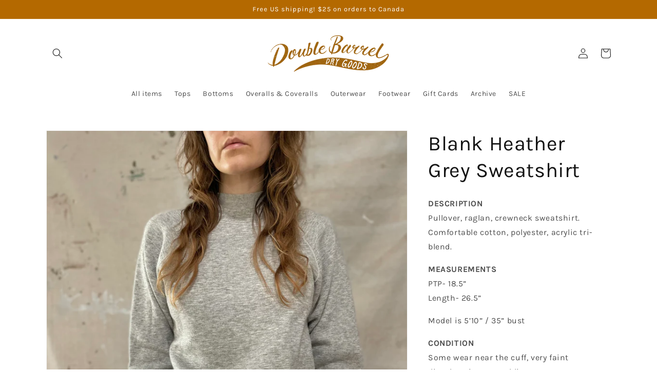

--- FILE ---
content_type: text/html; charset=utf-8
request_url: https://doublebarreldrygoods.com/products/blank-heather-grey-sweatshirt
body_size: 25875
content:
<!doctype html>
<html class="no-js" lang="en">
  <head>
    <meta charset="utf-8">
    <meta http-equiv="X-UA-Compatible" content="IE=edge">
    <meta name="viewport" content="width=device-width,initial-scale=1">
    <meta name="theme-color" content="">
    <link rel="canonical" href="https://doublebarreldrygoods.com/products/blank-heather-grey-sweatshirt">
    <link rel="preconnect" href="https://cdn.shopify.com" crossorigin><link rel="icon" type="image/png" href="//doublebarreldrygoods.com/cdn/shop/files/android-chrome-192x192_32x32.png?v=1634108374"><link rel="preconnect" href="https://fonts.shopifycdn.com" crossorigin><title>
      Blank Heather Grey Sweatshirt
 &ndash; Double Barrel Dry Goods</title>

    
      <meta name="description" content="DESCRIPTIONPullover, raglan, crewneck sweatshirt. Comfortable cotton, polyester, acrylic tri-blend.  MEASUREMENTSPTP- 18.5”Length- 26.5” Model is 5’10” / 35” bust CONDITION   Some wear near the cuff, very faint discoloration at neckline. ">
    

    

<meta property="og:site_name" content="Double Barrel Dry Goods">
<meta property="og:url" content="https://doublebarreldrygoods.com/products/blank-heather-grey-sweatshirt">
<meta property="og:title" content="Blank Heather Grey Sweatshirt">
<meta property="og:type" content="product">
<meta property="og:description" content="DESCRIPTIONPullover, raglan, crewneck sweatshirt. Comfortable cotton, polyester, acrylic tri-blend.  MEASUREMENTSPTP- 18.5”Length- 26.5” Model is 5’10” / 35” bust CONDITION   Some wear near the cuff, very faint discoloration at neckline. "><meta property="og:image" content="http://doublebarreldrygoods.com/cdn/shop/products/image_3da40d74-2c6c-4d4f-a028-d45ec7c88c98.heic?v=1648065894">
  <meta property="og:image:secure_url" content="https://doublebarreldrygoods.com/cdn/shop/products/image_3da40d74-2c6c-4d4f-a028-d45ec7c88c98.heic?v=1648065894">
  <meta property="og:image:width" content="2970">
  <meta property="og:image:height" content="3960"><meta property="og:price:amount" content="40.00">
  <meta property="og:price:currency" content="USD"><meta name="twitter:card" content="summary_large_image">
<meta name="twitter:title" content="Blank Heather Grey Sweatshirt">
<meta name="twitter:description" content="DESCRIPTIONPullover, raglan, crewneck sweatshirt. Comfortable cotton, polyester, acrylic tri-blend.  MEASUREMENTSPTP- 18.5”Length- 26.5” Model is 5’10” / 35” bust CONDITION   Some wear near the cuff, very faint discoloration at neckline. ">


    <script src="//doublebarreldrygoods.com/cdn/shop/t/6/assets/global.js?v=14237263177399231171642889609" defer="defer"></script>
    <script>window.performance && window.performance.mark && window.performance.mark('shopify.content_for_header.start');</script><meta name="facebook-domain-verification" content="jlibu5z0m6uc7u3e25jfcijq52y3kk">
<meta name="facebook-domain-verification" content="pmnmegxvomxt2ae2hlmjirhcezkhs9">
<meta id="shopify-digital-wallet" name="shopify-digital-wallet" content="/54908420228/digital_wallets/dialog">
<meta name="shopify-checkout-api-token" content="0be51a1714fe374420f35d3f1978690d">
<meta id="in-context-paypal-metadata" data-shop-id="54908420228" data-venmo-supported="false" data-environment="production" data-locale="en_US" data-paypal-v4="true" data-currency="USD">
<link rel="alternate" type="application/json+oembed" href="https://doublebarreldrygoods.com/products/blank-heather-grey-sweatshirt.oembed">
<script async="async" src="/checkouts/internal/preloads.js?locale=en-US"></script>
<link rel="preconnect" href="https://shop.app" crossorigin="anonymous">
<script async="async" src="https://shop.app/checkouts/internal/preloads.js?locale=en-US&shop_id=54908420228" crossorigin="anonymous"></script>
<script id="apple-pay-shop-capabilities" type="application/json">{"shopId":54908420228,"countryCode":"US","currencyCode":"USD","merchantCapabilities":["supports3DS"],"merchantId":"gid:\/\/shopify\/Shop\/54908420228","merchantName":"Double Barrel Dry Goods","requiredBillingContactFields":["postalAddress","email"],"requiredShippingContactFields":["postalAddress","email"],"shippingType":"shipping","supportedNetworks":["visa","masterCard","amex","discover","elo","jcb"],"total":{"type":"pending","label":"Double Barrel Dry Goods","amount":"1.00"},"shopifyPaymentsEnabled":true,"supportsSubscriptions":true}</script>
<script id="shopify-features" type="application/json">{"accessToken":"0be51a1714fe374420f35d3f1978690d","betas":["rich-media-storefront-analytics"],"domain":"doublebarreldrygoods.com","predictiveSearch":true,"shopId":54908420228,"locale":"en"}</script>
<script>var Shopify = Shopify || {};
Shopify.shop = "double-barrel-dry-goods.myshopify.com";
Shopify.locale = "en";
Shopify.currency = {"active":"USD","rate":"1.0"};
Shopify.country = "US";
Shopify.theme = {"name":"TEST - Original theme with products","id":122711638148,"schema_name":"Dawn","schema_version":"2.2.0","theme_store_id":887,"role":"main"};
Shopify.theme.handle = "null";
Shopify.theme.style = {"id":null,"handle":null};
Shopify.cdnHost = "doublebarreldrygoods.com/cdn";
Shopify.routes = Shopify.routes || {};
Shopify.routes.root = "/";</script>
<script type="module">!function(o){(o.Shopify=o.Shopify||{}).modules=!0}(window);</script>
<script>!function(o){function n(){var o=[];function n(){o.push(Array.prototype.slice.apply(arguments))}return n.q=o,n}var t=o.Shopify=o.Shopify||{};t.loadFeatures=n(),t.autoloadFeatures=n()}(window);</script>
<script>
  window.ShopifyPay = window.ShopifyPay || {};
  window.ShopifyPay.apiHost = "shop.app\/pay";
  window.ShopifyPay.redirectState = null;
</script>
<script id="shop-js-analytics" type="application/json">{"pageType":"product"}</script>
<script defer="defer" async type="module" src="//doublebarreldrygoods.com/cdn/shopifycloud/shop-js/modules/v2/client.init-shop-cart-sync_BdyHc3Nr.en.esm.js"></script>
<script defer="defer" async type="module" src="//doublebarreldrygoods.com/cdn/shopifycloud/shop-js/modules/v2/chunk.common_Daul8nwZ.esm.js"></script>
<script type="module">
  await import("//doublebarreldrygoods.com/cdn/shopifycloud/shop-js/modules/v2/client.init-shop-cart-sync_BdyHc3Nr.en.esm.js");
await import("//doublebarreldrygoods.com/cdn/shopifycloud/shop-js/modules/v2/chunk.common_Daul8nwZ.esm.js");

  window.Shopify.SignInWithShop?.initShopCartSync?.({"fedCMEnabled":true,"windoidEnabled":true});

</script>
<script defer="defer" async type="module" src="//doublebarreldrygoods.com/cdn/shopifycloud/shop-js/modules/v2/client.payment-terms_MV4M3zvL.en.esm.js"></script>
<script defer="defer" async type="module" src="//doublebarreldrygoods.com/cdn/shopifycloud/shop-js/modules/v2/chunk.common_Daul8nwZ.esm.js"></script>
<script defer="defer" async type="module" src="//doublebarreldrygoods.com/cdn/shopifycloud/shop-js/modules/v2/chunk.modal_CQq8HTM6.esm.js"></script>
<script type="module">
  await import("//doublebarreldrygoods.com/cdn/shopifycloud/shop-js/modules/v2/client.payment-terms_MV4M3zvL.en.esm.js");
await import("//doublebarreldrygoods.com/cdn/shopifycloud/shop-js/modules/v2/chunk.common_Daul8nwZ.esm.js");
await import("//doublebarreldrygoods.com/cdn/shopifycloud/shop-js/modules/v2/chunk.modal_CQq8HTM6.esm.js");

  
</script>
<script>
  window.Shopify = window.Shopify || {};
  if (!window.Shopify.featureAssets) window.Shopify.featureAssets = {};
  window.Shopify.featureAssets['shop-js'] = {"shop-cart-sync":["modules/v2/client.shop-cart-sync_QYOiDySF.en.esm.js","modules/v2/chunk.common_Daul8nwZ.esm.js"],"init-fed-cm":["modules/v2/client.init-fed-cm_DchLp9rc.en.esm.js","modules/v2/chunk.common_Daul8nwZ.esm.js"],"shop-button":["modules/v2/client.shop-button_OV7bAJc5.en.esm.js","modules/v2/chunk.common_Daul8nwZ.esm.js"],"init-windoid":["modules/v2/client.init-windoid_DwxFKQ8e.en.esm.js","modules/v2/chunk.common_Daul8nwZ.esm.js"],"shop-cash-offers":["modules/v2/client.shop-cash-offers_DWtL6Bq3.en.esm.js","modules/v2/chunk.common_Daul8nwZ.esm.js","modules/v2/chunk.modal_CQq8HTM6.esm.js"],"shop-toast-manager":["modules/v2/client.shop-toast-manager_CX9r1SjA.en.esm.js","modules/v2/chunk.common_Daul8nwZ.esm.js"],"init-shop-email-lookup-coordinator":["modules/v2/client.init-shop-email-lookup-coordinator_UhKnw74l.en.esm.js","modules/v2/chunk.common_Daul8nwZ.esm.js"],"pay-button":["modules/v2/client.pay-button_DzxNnLDY.en.esm.js","modules/v2/chunk.common_Daul8nwZ.esm.js"],"avatar":["modules/v2/client.avatar_BTnouDA3.en.esm.js"],"init-shop-cart-sync":["modules/v2/client.init-shop-cart-sync_BdyHc3Nr.en.esm.js","modules/v2/chunk.common_Daul8nwZ.esm.js"],"shop-login-button":["modules/v2/client.shop-login-button_D8B466_1.en.esm.js","modules/v2/chunk.common_Daul8nwZ.esm.js","modules/v2/chunk.modal_CQq8HTM6.esm.js"],"init-customer-accounts-sign-up":["modules/v2/client.init-customer-accounts-sign-up_C8fpPm4i.en.esm.js","modules/v2/client.shop-login-button_D8B466_1.en.esm.js","modules/v2/chunk.common_Daul8nwZ.esm.js","modules/v2/chunk.modal_CQq8HTM6.esm.js"],"init-shop-for-new-customer-accounts":["modules/v2/client.init-shop-for-new-customer-accounts_CVTO0Ztu.en.esm.js","modules/v2/client.shop-login-button_D8B466_1.en.esm.js","modules/v2/chunk.common_Daul8nwZ.esm.js","modules/v2/chunk.modal_CQq8HTM6.esm.js"],"init-customer-accounts":["modules/v2/client.init-customer-accounts_dRgKMfrE.en.esm.js","modules/v2/client.shop-login-button_D8B466_1.en.esm.js","modules/v2/chunk.common_Daul8nwZ.esm.js","modules/v2/chunk.modal_CQq8HTM6.esm.js"],"shop-follow-button":["modules/v2/client.shop-follow-button_CkZpjEct.en.esm.js","modules/v2/chunk.common_Daul8nwZ.esm.js","modules/v2/chunk.modal_CQq8HTM6.esm.js"],"lead-capture":["modules/v2/client.lead-capture_BntHBhfp.en.esm.js","modules/v2/chunk.common_Daul8nwZ.esm.js","modules/v2/chunk.modal_CQq8HTM6.esm.js"],"checkout-modal":["modules/v2/client.checkout-modal_CfxcYbTm.en.esm.js","modules/v2/chunk.common_Daul8nwZ.esm.js","modules/v2/chunk.modal_CQq8HTM6.esm.js"],"shop-login":["modules/v2/client.shop-login_Da4GZ2H6.en.esm.js","modules/v2/chunk.common_Daul8nwZ.esm.js","modules/v2/chunk.modal_CQq8HTM6.esm.js"],"payment-terms":["modules/v2/client.payment-terms_MV4M3zvL.en.esm.js","modules/v2/chunk.common_Daul8nwZ.esm.js","modules/v2/chunk.modal_CQq8HTM6.esm.js"]};
</script>
<script id="__st">var __st={"a":54908420228,"offset":-28800,"reqid":"2ca1ce55-2abf-4e4c-9081-a844a6280fa1-1769013830","pageurl":"doublebarreldrygoods.com\/products\/blank-heather-grey-sweatshirt","u":"adfb02f198a5","p":"product","rtyp":"product","rid":6769743822980};</script>
<script>window.ShopifyPaypalV4VisibilityTracking = true;</script>
<script id="form-persister">!function(){'use strict';const t='contact',e='new_comment',n=[[t,t],['blogs',e],['comments',e],[t,'customer']],o='password',r='form_key',c=['recaptcha-v3-token','g-recaptcha-response','h-captcha-response',o],s=()=>{try{return window.sessionStorage}catch{return}},i='__shopify_v',u=t=>t.elements[r],a=function(){const t=[...n].map((([t,e])=>`form[action*='/${t}']:not([data-nocaptcha='true']) input[name='form_type'][value='${e}']`)).join(',');var e;return e=t,()=>e?[...document.querySelectorAll(e)].map((t=>t.form)):[]}();function m(t){const e=u(t);a().includes(t)&&(!e||!e.value)&&function(t){try{if(!s())return;!function(t){const e=s();if(!e)return;const n=u(t);if(!n)return;const o=n.value;o&&e.removeItem(o)}(t);const e=Array.from(Array(32),(()=>Math.random().toString(36)[2])).join('');!function(t,e){u(t)||t.append(Object.assign(document.createElement('input'),{type:'hidden',name:r})),t.elements[r].value=e}(t,e),function(t,e){const n=s();if(!n)return;const r=[...t.querySelectorAll(`input[type='${o}']`)].map((({name:t})=>t)),u=[...c,...r],a={};for(const[o,c]of new FormData(t).entries())u.includes(o)||(a[o]=c);n.setItem(e,JSON.stringify({[i]:1,action:t.action,data:a}))}(t,e)}catch(e){console.error('failed to persist form',e)}}(t)}const f=t=>{if('true'===t.dataset.persistBound)return;const e=function(t,e){const n=function(t){return'function'==typeof t.submit?t.submit:HTMLFormElement.prototype.submit}(t).bind(t);return function(){let t;return()=>{t||(t=!0,(()=>{try{e(),n()}catch(t){(t=>{console.error('form submit failed',t)})(t)}})(),setTimeout((()=>t=!1),250))}}()}(t,(()=>{m(t)}));!function(t,e){if('function'==typeof t.submit&&'function'==typeof e)try{t.submit=e}catch{}}(t,e),t.addEventListener('submit',(t=>{t.preventDefault(),e()})),t.dataset.persistBound='true'};!function(){function t(t){const e=(t=>{const e=t.target;return e instanceof HTMLFormElement?e:e&&e.form})(t);e&&m(e)}document.addEventListener('submit',t),document.addEventListener('DOMContentLoaded',(()=>{const e=a();for(const t of e)f(t);var n;n=document.body,new window.MutationObserver((t=>{for(const e of t)if('childList'===e.type&&e.addedNodes.length)for(const t of e.addedNodes)1===t.nodeType&&'FORM'===t.tagName&&a().includes(t)&&f(t)})).observe(n,{childList:!0,subtree:!0,attributes:!1}),document.removeEventListener('submit',t)}))}()}();</script>
<script integrity="sha256-4kQ18oKyAcykRKYeNunJcIwy7WH5gtpwJnB7kiuLZ1E=" data-source-attribution="shopify.loadfeatures" defer="defer" src="//doublebarreldrygoods.com/cdn/shopifycloud/storefront/assets/storefront/load_feature-a0a9edcb.js" crossorigin="anonymous"></script>
<script crossorigin="anonymous" defer="defer" src="//doublebarreldrygoods.com/cdn/shopifycloud/storefront/assets/shopify_pay/storefront-65b4c6d7.js?v=20250812"></script>
<script data-source-attribution="shopify.dynamic_checkout.dynamic.init">var Shopify=Shopify||{};Shopify.PaymentButton=Shopify.PaymentButton||{isStorefrontPortableWallets:!0,init:function(){window.Shopify.PaymentButton.init=function(){};var t=document.createElement("script");t.src="https://doublebarreldrygoods.com/cdn/shopifycloud/portable-wallets/latest/portable-wallets.en.js",t.type="module",document.head.appendChild(t)}};
</script>
<script data-source-attribution="shopify.dynamic_checkout.buyer_consent">
  function portableWalletsHideBuyerConsent(e){var t=document.getElementById("shopify-buyer-consent"),n=document.getElementById("shopify-subscription-policy-button");t&&n&&(t.classList.add("hidden"),t.setAttribute("aria-hidden","true"),n.removeEventListener("click",e))}function portableWalletsShowBuyerConsent(e){var t=document.getElementById("shopify-buyer-consent"),n=document.getElementById("shopify-subscription-policy-button");t&&n&&(t.classList.remove("hidden"),t.removeAttribute("aria-hidden"),n.addEventListener("click",e))}window.Shopify?.PaymentButton&&(window.Shopify.PaymentButton.hideBuyerConsent=portableWalletsHideBuyerConsent,window.Shopify.PaymentButton.showBuyerConsent=portableWalletsShowBuyerConsent);
</script>
<script>
  function portableWalletsCleanup(e){e&&e.src&&console.error("Failed to load portable wallets script "+e.src);var t=document.querySelectorAll("shopify-accelerated-checkout .shopify-payment-button__skeleton, shopify-accelerated-checkout-cart .wallet-cart-button__skeleton"),e=document.getElementById("shopify-buyer-consent");for(let e=0;e<t.length;e++)t[e].remove();e&&e.remove()}function portableWalletsNotLoadedAsModule(e){e instanceof ErrorEvent&&"string"==typeof e.message&&e.message.includes("import.meta")&&"string"==typeof e.filename&&e.filename.includes("portable-wallets")&&(window.removeEventListener("error",portableWalletsNotLoadedAsModule),window.Shopify.PaymentButton.failedToLoad=e,"loading"===document.readyState?document.addEventListener("DOMContentLoaded",window.Shopify.PaymentButton.init):window.Shopify.PaymentButton.init())}window.addEventListener("error",portableWalletsNotLoadedAsModule);
</script>

<script type="module" src="https://doublebarreldrygoods.com/cdn/shopifycloud/portable-wallets/latest/portable-wallets.en.js" onError="portableWalletsCleanup(this)" crossorigin="anonymous"></script>
<script nomodule>
  document.addEventListener("DOMContentLoaded", portableWalletsCleanup);
</script>

<link id="shopify-accelerated-checkout-styles" rel="stylesheet" media="screen" href="https://doublebarreldrygoods.com/cdn/shopifycloud/portable-wallets/latest/accelerated-checkout-backwards-compat.css" crossorigin="anonymous">
<style id="shopify-accelerated-checkout-cart">
        #shopify-buyer-consent {
  margin-top: 1em;
  display: inline-block;
  width: 100%;
}

#shopify-buyer-consent.hidden {
  display: none;
}

#shopify-subscription-policy-button {
  background: none;
  border: none;
  padding: 0;
  text-decoration: underline;
  font-size: inherit;
  cursor: pointer;
}

#shopify-subscription-policy-button::before {
  box-shadow: none;
}

      </style>
<script id="sections-script" data-sections="main-product,header,footer" defer="defer" src="//doublebarreldrygoods.com/cdn/shop/t/6/compiled_assets/scripts.js?v=2678"></script>
<script>window.performance && window.performance.mark && window.performance.mark('shopify.content_for_header.end');</script>


    <style data-shopify>
      @font-face {
  font-family: Karla;
  font-weight: 400;
  font-style: normal;
  font-display: swap;
  src: url("//doublebarreldrygoods.com/cdn/fonts/karla/karla_n4.40497e07df527e6a50e58fb17ef1950c72f3e32c.woff2") format("woff2"),
       url("//doublebarreldrygoods.com/cdn/fonts/karla/karla_n4.e9f6f9de321061073c6bfe03c28976ba8ce6ee18.woff") format("woff");
}

      @font-face {
  font-family: Karla;
  font-weight: 700;
  font-style: normal;
  font-display: swap;
  src: url("//doublebarreldrygoods.com/cdn/fonts/karla/karla_n7.4358a847d4875593d69cfc3f8cc0b44c17b3ed03.woff2") format("woff2"),
       url("//doublebarreldrygoods.com/cdn/fonts/karla/karla_n7.96e322f6d76ce794f25fa29e55d6997c3fb656b6.woff") format("woff");
}

      @font-face {
  font-family: Karla;
  font-weight: 400;
  font-style: italic;
  font-display: swap;
  src: url("//doublebarreldrygoods.com/cdn/fonts/karla/karla_i4.2086039c16bcc3a78a72a2f7b471e3c4a7f873a6.woff2") format("woff2"),
       url("//doublebarreldrygoods.com/cdn/fonts/karla/karla_i4.7b9f59841a5960c16fa2a897a0716c8ebb183221.woff") format("woff");
}

      @font-face {
  font-family: Karla;
  font-weight: 700;
  font-style: italic;
  font-display: swap;
  src: url("//doublebarreldrygoods.com/cdn/fonts/karla/karla_i7.fe031cd65d6e02906286add4f6dda06afc2615f0.woff2") format("woff2"),
       url("//doublebarreldrygoods.com/cdn/fonts/karla/karla_i7.816d4949fa7f7d79314595d7003eda5b44e959e3.woff") format("woff");
}

      @font-face {
  font-family: Karla;
  font-weight: 400;
  font-style: normal;
  font-display: swap;
  src: url("//doublebarreldrygoods.com/cdn/fonts/karla/karla_n4.40497e07df527e6a50e58fb17ef1950c72f3e32c.woff2") format("woff2"),
       url("//doublebarreldrygoods.com/cdn/fonts/karla/karla_n4.e9f6f9de321061073c6bfe03c28976ba8ce6ee18.woff") format("woff");
}


      :root {
        --font-body-family: Karla, sans-serif;
        --font-body-style: normal;
        --font-body-weight: 400;

        --font-heading-family: Karla, sans-serif;
        --font-heading-style: normal;
        --font-heading-weight: 400;

        --color-base-text: 18, 18, 18;
        --color-base-background-1: 255, 255, 255;
        --color-base-background-2: 255, 254, 244;
        --color-base-solid-button-labels: 255, 255, 255;
        --color-base-outline-button-labels: 180, 105, 0;
        --color-base-accent-1: 180, 105, 0;
        --color-base-accent-2: 143, 60, 3;
        --payment-terms-background-color: #ffffff;

        --gradient-base-background-1: #ffffff;
        --gradient-base-background-2: #fffef4;
        --gradient-base-accent-1: #b46900;
        --gradient-base-accent-2: #8f3c03;

        --page-width: 120rem;
        --page-width-margin: 0rem;
      }

      *,
      *::before,
      *::after {
        box-sizing: inherit;
      }

      html {
        box-sizing: border-box;
        font-size: 62.5%;
        height: 100%;
      }

      body {
        display: grid;
        grid-template-rows: auto auto 1fr auto;
        grid-template-columns: 100%;
        min-height: 100%;
        margin: 0;
        font-size: 1.5rem;
        letter-spacing: 0.06rem;
        line-height: 1.8;
        font-family: var(--font-body-family);
        font-style: var(--font-body-style);
        font-weight: var(--font-body-weight);
      }

      @media screen and (min-width: 750px) {
        body {
          font-size: 1.6rem;
        }
      }
    </style>

    <link href="//doublebarreldrygoods.com/cdn/shop/t/6/assets/base.css?v=92217771462677645001643266713" rel="stylesheet" type="text/css" media="all" />
<link rel="preload" as="font" href="//doublebarreldrygoods.com/cdn/fonts/karla/karla_n4.40497e07df527e6a50e58fb17ef1950c72f3e32c.woff2" type="font/woff2" crossorigin><link rel="preload" as="font" href="//doublebarreldrygoods.com/cdn/fonts/karla/karla_n4.40497e07df527e6a50e58fb17ef1950c72f3e32c.woff2" type="font/woff2" crossorigin><link rel="stylesheet" href="//doublebarreldrygoods.com/cdn/shop/t/6/assets/component-predictive-search.css?v=171342419786403665911642889602" media="print" onload="this.media='all'"><script>document.documentElement.className = document.documentElement.className.replace('no-js', 'js');</script>
  <script src="https://cdn.shopify.com/extensions/019aa1c0-00f0-76ef-9849-4a8b12c694ce/make-an-offer-63/assets/magical-make-an-offer.js" type="text/javascript" defer="defer"></script>
<link href="https://cdn.shopify.com/extensions/019aa1c0-00f0-76ef-9849-4a8b12c694ce/make-an-offer-63/assets/magical-make-an-offer.css" rel="stylesheet" type="text/css" media="all">
<link href="https://monorail-edge.shopifysvc.com" rel="dns-prefetch">
<script>(function(){if ("sendBeacon" in navigator && "performance" in window) {try {var session_token_from_headers = performance.getEntriesByType('navigation')[0].serverTiming.find(x => x.name == '_s').description;} catch {var session_token_from_headers = undefined;}var session_cookie_matches = document.cookie.match(/_shopify_s=([^;]*)/);var session_token_from_cookie = session_cookie_matches && session_cookie_matches.length === 2 ? session_cookie_matches[1] : "";var session_token = session_token_from_headers || session_token_from_cookie || "";function handle_abandonment_event(e) {var entries = performance.getEntries().filter(function(entry) {return /monorail-edge.shopifysvc.com/.test(entry.name);});if (!window.abandonment_tracked && entries.length === 0) {window.abandonment_tracked = true;var currentMs = Date.now();var navigation_start = performance.timing.navigationStart;var payload = {shop_id: 54908420228,url: window.location.href,navigation_start,duration: currentMs - navigation_start,session_token,page_type: "product"};window.navigator.sendBeacon("https://monorail-edge.shopifysvc.com/v1/produce", JSON.stringify({schema_id: "online_store_buyer_site_abandonment/1.1",payload: payload,metadata: {event_created_at_ms: currentMs,event_sent_at_ms: currentMs}}));}}window.addEventListener('pagehide', handle_abandonment_event);}}());</script>
<script id="web-pixels-manager-setup">(function e(e,d,r,n,o){if(void 0===o&&(o={}),!Boolean(null===(a=null===(i=window.Shopify)||void 0===i?void 0:i.analytics)||void 0===a?void 0:a.replayQueue)){var i,a;window.Shopify=window.Shopify||{};var t=window.Shopify;t.analytics=t.analytics||{};var s=t.analytics;s.replayQueue=[],s.publish=function(e,d,r){return s.replayQueue.push([e,d,r]),!0};try{self.performance.mark("wpm:start")}catch(e){}var l=function(){var e={modern:/Edge?\/(1{2}[4-9]|1[2-9]\d|[2-9]\d{2}|\d{4,})\.\d+(\.\d+|)|Firefox\/(1{2}[4-9]|1[2-9]\d|[2-9]\d{2}|\d{4,})\.\d+(\.\d+|)|Chrom(ium|e)\/(9{2}|\d{3,})\.\d+(\.\d+|)|(Maci|X1{2}).+ Version\/(15\.\d+|(1[6-9]|[2-9]\d|\d{3,})\.\d+)([,.]\d+|)( \(\w+\)|)( Mobile\/\w+|) Safari\/|Chrome.+OPR\/(9{2}|\d{3,})\.\d+\.\d+|(CPU[ +]OS|iPhone[ +]OS|CPU[ +]iPhone|CPU IPhone OS|CPU iPad OS)[ +]+(15[._]\d+|(1[6-9]|[2-9]\d|\d{3,})[._]\d+)([._]\d+|)|Android:?[ /-](13[3-9]|1[4-9]\d|[2-9]\d{2}|\d{4,})(\.\d+|)(\.\d+|)|Android.+Firefox\/(13[5-9]|1[4-9]\d|[2-9]\d{2}|\d{4,})\.\d+(\.\d+|)|Android.+Chrom(ium|e)\/(13[3-9]|1[4-9]\d|[2-9]\d{2}|\d{4,})\.\d+(\.\d+|)|SamsungBrowser\/([2-9]\d|\d{3,})\.\d+/,legacy:/Edge?\/(1[6-9]|[2-9]\d|\d{3,})\.\d+(\.\d+|)|Firefox\/(5[4-9]|[6-9]\d|\d{3,})\.\d+(\.\d+|)|Chrom(ium|e)\/(5[1-9]|[6-9]\d|\d{3,})\.\d+(\.\d+|)([\d.]+$|.*Safari\/(?![\d.]+ Edge\/[\d.]+$))|(Maci|X1{2}).+ Version\/(10\.\d+|(1[1-9]|[2-9]\d|\d{3,})\.\d+)([,.]\d+|)( \(\w+\)|)( Mobile\/\w+|) Safari\/|Chrome.+OPR\/(3[89]|[4-9]\d|\d{3,})\.\d+\.\d+|(CPU[ +]OS|iPhone[ +]OS|CPU[ +]iPhone|CPU IPhone OS|CPU iPad OS)[ +]+(10[._]\d+|(1[1-9]|[2-9]\d|\d{3,})[._]\d+)([._]\d+|)|Android:?[ /-](13[3-9]|1[4-9]\d|[2-9]\d{2}|\d{4,})(\.\d+|)(\.\d+|)|Mobile Safari.+OPR\/([89]\d|\d{3,})\.\d+\.\d+|Android.+Firefox\/(13[5-9]|1[4-9]\d|[2-9]\d{2}|\d{4,})\.\d+(\.\d+|)|Android.+Chrom(ium|e)\/(13[3-9]|1[4-9]\d|[2-9]\d{2}|\d{4,})\.\d+(\.\d+|)|Android.+(UC? ?Browser|UCWEB|U3)[ /]?(15\.([5-9]|\d{2,})|(1[6-9]|[2-9]\d|\d{3,})\.\d+)\.\d+|SamsungBrowser\/(5\.\d+|([6-9]|\d{2,})\.\d+)|Android.+MQ{2}Browser\/(14(\.(9|\d{2,})|)|(1[5-9]|[2-9]\d|\d{3,})(\.\d+|))(\.\d+|)|K[Aa][Ii]OS\/(3\.\d+|([4-9]|\d{2,})\.\d+)(\.\d+|)/},d=e.modern,r=e.legacy,n=navigator.userAgent;return n.match(d)?"modern":n.match(r)?"legacy":"unknown"}(),u="modern"===l?"modern":"legacy",c=(null!=n?n:{modern:"",legacy:""})[u],f=function(e){return[e.baseUrl,"/wpm","/b",e.hashVersion,"modern"===e.buildTarget?"m":"l",".js"].join("")}({baseUrl:d,hashVersion:r,buildTarget:u}),m=function(e){var d=e.version,r=e.bundleTarget,n=e.surface,o=e.pageUrl,i=e.monorailEndpoint;return{emit:function(e){var a=e.status,t=e.errorMsg,s=(new Date).getTime(),l=JSON.stringify({metadata:{event_sent_at_ms:s},events:[{schema_id:"web_pixels_manager_load/3.1",payload:{version:d,bundle_target:r,page_url:o,status:a,surface:n,error_msg:t},metadata:{event_created_at_ms:s}}]});if(!i)return console&&console.warn&&console.warn("[Web Pixels Manager] No Monorail endpoint provided, skipping logging."),!1;try{return self.navigator.sendBeacon.bind(self.navigator)(i,l)}catch(e){}var u=new XMLHttpRequest;try{return u.open("POST",i,!0),u.setRequestHeader("Content-Type","text/plain"),u.send(l),!0}catch(e){return console&&console.warn&&console.warn("[Web Pixels Manager] Got an unhandled error while logging to Monorail."),!1}}}}({version:r,bundleTarget:l,surface:e.surface,pageUrl:self.location.href,monorailEndpoint:e.monorailEndpoint});try{o.browserTarget=l,function(e){var d=e.src,r=e.async,n=void 0===r||r,o=e.onload,i=e.onerror,a=e.sri,t=e.scriptDataAttributes,s=void 0===t?{}:t,l=document.createElement("script"),u=document.querySelector("head"),c=document.querySelector("body");if(l.async=n,l.src=d,a&&(l.integrity=a,l.crossOrigin="anonymous"),s)for(var f in s)if(Object.prototype.hasOwnProperty.call(s,f))try{l.dataset[f]=s[f]}catch(e){}if(o&&l.addEventListener("load",o),i&&l.addEventListener("error",i),u)u.appendChild(l);else{if(!c)throw new Error("Did not find a head or body element to append the script");c.appendChild(l)}}({src:f,async:!0,onload:function(){if(!function(){var e,d;return Boolean(null===(d=null===(e=window.Shopify)||void 0===e?void 0:e.analytics)||void 0===d?void 0:d.initialized)}()){var d=window.webPixelsManager.init(e)||void 0;if(d){var r=window.Shopify.analytics;r.replayQueue.forEach((function(e){var r=e[0],n=e[1],o=e[2];d.publishCustomEvent(r,n,o)})),r.replayQueue=[],r.publish=d.publishCustomEvent,r.visitor=d.visitor,r.initialized=!0}}},onerror:function(){return m.emit({status:"failed",errorMsg:"".concat(f," has failed to load")})},sri:function(e){var d=/^sha384-[A-Za-z0-9+/=]+$/;return"string"==typeof e&&d.test(e)}(c)?c:"",scriptDataAttributes:o}),m.emit({status:"loading"})}catch(e){m.emit({status:"failed",errorMsg:(null==e?void 0:e.message)||"Unknown error"})}}})({shopId: 54908420228,storefrontBaseUrl: "https://doublebarreldrygoods.com",extensionsBaseUrl: "https://extensions.shopifycdn.com/cdn/shopifycloud/web-pixels-manager",monorailEndpoint: "https://monorail-edge.shopifysvc.com/unstable/produce_batch",surface: "storefront-renderer",enabledBetaFlags: ["2dca8a86"],webPixelsConfigList: [{"id":"143589508","configuration":"{\"pixel_id\":\"482513786288461\",\"pixel_type\":\"facebook_pixel\",\"metaapp_system_user_token\":\"-\"}","eventPayloadVersion":"v1","runtimeContext":"OPEN","scriptVersion":"ca16bc87fe92b6042fbaa3acc2fbdaa6","type":"APP","apiClientId":2329312,"privacyPurposes":["ANALYTICS","MARKETING","SALE_OF_DATA"],"dataSharingAdjustments":{"protectedCustomerApprovalScopes":["read_customer_address","read_customer_email","read_customer_name","read_customer_personal_data","read_customer_phone"]}},{"id":"shopify-app-pixel","configuration":"{}","eventPayloadVersion":"v1","runtimeContext":"STRICT","scriptVersion":"0450","apiClientId":"shopify-pixel","type":"APP","privacyPurposes":["ANALYTICS","MARKETING"]},{"id":"shopify-custom-pixel","eventPayloadVersion":"v1","runtimeContext":"LAX","scriptVersion":"0450","apiClientId":"shopify-pixel","type":"CUSTOM","privacyPurposes":["ANALYTICS","MARKETING"]}],isMerchantRequest: false,initData: {"shop":{"name":"Double Barrel Dry Goods","paymentSettings":{"currencyCode":"USD"},"myshopifyDomain":"double-barrel-dry-goods.myshopify.com","countryCode":"US","storefrontUrl":"https:\/\/doublebarreldrygoods.com"},"customer":null,"cart":null,"checkout":null,"productVariants":[{"price":{"amount":40.0,"currencyCode":"USD"},"product":{"title":"Blank Heather Grey Sweatshirt","vendor":"Double Barrel Dry Goods","id":"6769743822980","untranslatedTitle":"Blank Heather Grey Sweatshirt","url":"\/products\/blank-heather-grey-sweatshirt","type":""},"id":"40209196023940","image":{"src":"\/\/doublebarreldrygoods.com\/cdn\/shop\/products\/image_3da40d74-2c6c-4d4f-a028-d45ec7c88c98.heic?v=1648065894"},"sku":null,"title":"Default Title","untranslatedTitle":"Default Title"}],"purchasingCompany":null},},"https://doublebarreldrygoods.com/cdn","fcfee988w5aeb613cpc8e4bc33m6693e112",{"modern":"","legacy":""},{"shopId":"54908420228","storefrontBaseUrl":"https:\/\/doublebarreldrygoods.com","extensionBaseUrl":"https:\/\/extensions.shopifycdn.com\/cdn\/shopifycloud\/web-pixels-manager","surface":"storefront-renderer","enabledBetaFlags":"[\"2dca8a86\"]","isMerchantRequest":"false","hashVersion":"fcfee988w5aeb613cpc8e4bc33m6693e112","publish":"custom","events":"[[\"page_viewed\",{}],[\"product_viewed\",{\"productVariant\":{\"price\":{\"amount\":40.0,\"currencyCode\":\"USD\"},\"product\":{\"title\":\"Blank Heather Grey Sweatshirt\",\"vendor\":\"Double Barrel Dry Goods\",\"id\":\"6769743822980\",\"untranslatedTitle\":\"Blank Heather Grey Sweatshirt\",\"url\":\"\/products\/blank-heather-grey-sweatshirt\",\"type\":\"\"},\"id\":\"40209196023940\",\"image\":{\"src\":\"\/\/doublebarreldrygoods.com\/cdn\/shop\/products\/image_3da40d74-2c6c-4d4f-a028-d45ec7c88c98.heic?v=1648065894\"},\"sku\":null,\"title\":\"Default Title\",\"untranslatedTitle\":\"Default Title\"}}]]"});</script><script>
  window.ShopifyAnalytics = window.ShopifyAnalytics || {};
  window.ShopifyAnalytics.meta = window.ShopifyAnalytics.meta || {};
  window.ShopifyAnalytics.meta.currency = 'USD';
  var meta = {"product":{"id":6769743822980,"gid":"gid:\/\/shopify\/Product\/6769743822980","vendor":"Double Barrel Dry Goods","type":"","handle":"blank-heather-grey-sweatshirt","variants":[{"id":40209196023940,"price":4000,"name":"Blank Heather Grey Sweatshirt","public_title":null,"sku":null}],"remote":false},"page":{"pageType":"product","resourceType":"product","resourceId":6769743822980,"requestId":"2ca1ce55-2abf-4e4c-9081-a844a6280fa1-1769013830"}};
  for (var attr in meta) {
    window.ShopifyAnalytics.meta[attr] = meta[attr];
  }
</script>
<script class="analytics">
  (function () {
    var customDocumentWrite = function(content) {
      var jquery = null;

      if (window.jQuery) {
        jquery = window.jQuery;
      } else if (window.Checkout && window.Checkout.$) {
        jquery = window.Checkout.$;
      }

      if (jquery) {
        jquery('body').append(content);
      }
    };

    var hasLoggedConversion = function(token) {
      if (token) {
        return document.cookie.indexOf('loggedConversion=' + token) !== -1;
      }
      return false;
    }

    var setCookieIfConversion = function(token) {
      if (token) {
        var twoMonthsFromNow = new Date(Date.now());
        twoMonthsFromNow.setMonth(twoMonthsFromNow.getMonth() + 2);

        document.cookie = 'loggedConversion=' + token + '; expires=' + twoMonthsFromNow;
      }
    }

    var trekkie = window.ShopifyAnalytics.lib = window.trekkie = window.trekkie || [];
    if (trekkie.integrations) {
      return;
    }
    trekkie.methods = [
      'identify',
      'page',
      'ready',
      'track',
      'trackForm',
      'trackLink'
    ];
    trekkie.factory = function(method) {
      return function() {
        var args = Array.prototype.slice.call(arguments);
        args.unshift(method);
        trekkie.push(args);
        return trekkie;
      };
    };
    for (var i = 0; i < trekkie.methods.length; i++) {
      var key = trekkie.methods[i];
      trekkie[key] = trekkie.factory(key);
    }
    trekkie.load = function(config) {
      trekkie.config = config || {};
      trekkie.config.initialDocumentCookie = document.cookie;
      var first = document.getElementsByTagName('script')[0];
      var script = document.createElement('script');
      script.type = 'text/javascript';
      script.onerror = function(e) {
        var scriptFallback = document.createElement('script');
        scriptFallback.type = 'text/javascript';
        scriptFallback.onerror = function(error) {
                var Monorail = {
      produce: function produce(monorailDomain, schemaId, payload) {
        var currentMs = new Date().getTime();
        var event = {
          schema_id: schemaId,
          payload: payload,
          metadata: {
            event_created_at_ms: currentMs,
            event_sent_at_ms: currentMs
          }
        };
        return Monorail.sendRequest("https://" + monorailDomain + "/v1/produce", JSON.stringify(event));
      },
      sendRequest: function sendRequest(endpointUrl, payload) {
        // Try the sendBeacon API
        if (window && window.navigator && typeof window.navigator.sendBeacon === 'function' && typeof window.Blob === 'function' && !Monorail.isIos12()) {
          var blobData = new window.Blob([payload], {
            type: 'text/plain'
          });

          if (window.navigator.sendBeacon(endpointUrl, blobData)) {
            return true;
          } // sendBeacon was not successful

        } // XHR beacon

        var xhr = new XMLHttpRequest();

        try {
          xhr.open('POST', endpointUrl);
          xhr.setRequestHeader('Content-Type', 'text/plain');
          xhr.send(payload);
        } catch (e) {
          console.log(e);
        }

        return false;
      },
      isIos12: function isIos12() {
        return window.navigator.userAgent.lastIndexOf('iPhone; CPU iPhone OS 12_') !== -1 || window.navigator.userAgent.lastIndexOf('iPad; CPU OS 12_') !== -1;
      }
    };
    Monorail.produce('monorail-edge.shopifysvc.com',
      'trekkie_storefront_load_errors/1.1',
      {shop_id: 54908420228,
      theme_id: 122711638148,
      app_name: "storefront",
      context_url: window.location.href,
      source_url: "//doublebarreldrygoods.com/cdn/s/trekkie.storefront.cd680fe47e6c39ca5d5df5f0a32d569bc48c0f27.min.js"});

        };
        scriptFallback.async = true;
        scriptFallback.src = '//doublebarreldrygoods.com/cdn/s/trekkie.storefront.cd680fe47e6c39ca5d5df5f0a32d569bc48c0f27.min.js';
        first.parentNode.insertBefore(scriptFallback, first);
      };
      script.async = true;
      script.src = '//doublebarreldrygoods.com/cdn/s/trekkie.storefront.cd680fe47e6c39ca5d5df5f0a32d569bc48c0f27.min.js';
      first.parentNode.insertBefore(script, first);
    };
    trekkie.load(
      {"Trekkie":{"appName":"storefront","development":false,"defaultAttributes":{"shopId":54908420228,"isMerchantRequest":null,"themeId":122711638148,"themeCityHash":"8263578619458045416","contentLanguage":"en","currency":"USD","eventMetadataId":"dd7c6b5a-375f-4798-b12e-5e8f3f8c2969"},"isServerSideCookieWritingEnabled":true,"monorailRegion":"shop_domain","enabledBetaFlags":["65f19447"]},"Session Attribution":{},"S2S":{"facebookCapiEnabled":true,"source":"trekkie-storefront-renderer","apiClientId":580111}}
    );

    var loaded = false;
    trekkie.ready(function() {
      if (loaded) return;
      loaded = true;

      window.ShopifyAnalytics.lib = window.trekkie;

      var originalDocumentWrite = document.write;
      document.write = customDocumentWrite;
      try { window.ShopifyAnalytics.merchantGoogleAnalytics.call(this); } catch(error) {};
      document.write = originalDocumentWrite;

      window.ShopifyAnalytics.lib.page(null,{"pageType":"product","resourceType":"product","resourceId":6769743822980,"requestId":"2ca1ce55-2abf-4e4c-9081-a844a6280fa1-1769013830","shopifyEmitted":true});

      var match = window.location.pathname.match(/checkouts\/(.+)\/(thank_you|post_purchase)/)
      var token = match? match[1]: undefined;
      if (!hasLoggedConversion(token)) {
        setCookieIfConversion(token);
        window.ShopifyAnalytics.lib.track("Viewed Product",{"currency":"USD","variantId":40209196023940,"productId":6769743822980,"productGid":"gid:\/\/shopify\/Product\/6769743822980","name":"Blank Heather Grey Sweatshirt","price":"40.00","sku":null,"brand":"Double Barrel Dry Goods","variant":null,"category":"","nonInteraction":true,"remote":false},undefined,undefined,{"shopifyEmitted":true});
      window.ShopifyAnalytics.lib.track("monorail:\/\/trekkie_storefront_viewed_product\/1.1",{"currency":"USD","variantId":40209196023940,"productId":6769743822980,"productGid":"gid:\/\/shopify\/Product\/6769743822980","name":"Blank Heather Grey Sweatshirt","price":"40.00","sku":null,"brand":"Double Barrel Dry Goods","variant":null,"category":"","nonInteraction":true,"remote":false,"referer":"https:\/\/doublebarreldrygoods.com\/products\/blank-heather-grey-sweatshirt"});
      }
    });


        var eventsListenerScript = document.createElement('script');
        eventsListenerScript.async = true;
        eventsListenerScript.src = "//doublebarreldrygoods.com/cdn/shopifycloud/storefront/assets/shop_events_listener-3da45d37.js";
        document.getElementsByTagName('head')[0].appendChild(eventsListenerScript);

})();</script>
<script
  defer
  src="https://doublebarreldrygoods.com/cdn/shopifycloud/perf-kit/shopify-perf-kit-3.0.4.min.js"
  data-application="storefront-renderer"
  data-shop-id="54908420228"
  data-render-region="gcp-us-central1"
  data-page-type="product"
  data-theme-instance-id="122711638148"
  data-theme-name="Dawn"
  data-theme-version="2.2.0"
  data-monorail-region="shop_domain"
  data-resource-timing-sampling-rate="10"
  data-shs="true"
  data-shs-beacon="true"
  data-shs-export-with-fetch="true"
  data-shs-logs-sample-rate="1"
  data-shs-beacon-endpoint="https://doublebarreldrygoods.com/api/collect"
></script>
</head>

  <body class="gradient">
    <a class="skip-to-content-link button visually-hidden" href="#MainContent">
      Skip to content
    </a>

    <div id="shopify-section-announcement-bar" class="shopify-section"><div class="announcement-bar color-accent-1 gradient" role="region" aria-label="Announcement" ><p class="announcement-bar__message h5">
                Free US shipping! $25 on orders to Canada
</p></div>
</div>
    <div id="shopify-section-header" class="shopify-section"><link rel="stylesheet" href="//doublebarreldrygoods.com/cdn/shop/t/6/assets/component-list-menu.css?v=161614383810958508431642889598" media="print" onload="this.media='all'">
<link rel="stylesheet" href="//doublebarreldrygoods.com/cdn/shop/t/6/assets/component-search.css?v=128662198121899399791642889605" media="print" onload="this.media='all'">
<link rel="stylesheet" href="//doublebarreldrygoods.com/cdn/shop/t/6/assets/component-menu-drawer.css?v=25441607779389632351642889600" media="print" onload="this.media='all'">
<link rel="stylesheet" href="//doublebarreldrygoods.com/cdn/shop/t/6/assets/component-cart-notification.css?v=87135131402575196631642889595" media="print" onload="this.media='all'"><link rel="stylesheet" href="//doublebarreldrygoods.com/cdn/shop/t/6/assets/component-price.css?v=13631038069422321801642905763" media="print" onload="this.media='all'">
  <link rel="stylesheet" href="//doublebarreldrygoods.com/cdn/shop/t/6/assets/component-loading-overlay.css?v=167310470843593579841642889599" media="print" onload="this.media='all'"><noscript><link href="//doublebarreldrygoods.com/cdn/shop/t/6/assets/component-list-menu.css?v=161614383810958508431642889598" rel="stylesheet" type="text/css" media="all" /></noscript>
<noscript><link href="//doublebarreldrygoods.com/cdn/shop/t/6/assets/component-search.css?v=128662198121899399791642889605" rel="stylesheet" type="text/css" media="all" /></noscript>
<noscript><link href="//doublebarreldrygoods.com/cdn/shop/t/6/assets/component-menu-drawer.css?v=25441607779389632351642889600" rel="stylesheet" type="text/css" media="all" /></noscript>
<noscript><link href="//doublebarreldrygoods.com/cdn/shop/t/6/assets/component-cart-notification.css?v=87135131402575196631642889595" rel="stylesheet" type="text/css" media="all" /></noscript>

<style>
  header-drawer {
    justify-self: start;
    margin-left: -1.2rem;
  }

  @media screen and (min-width: 990px) {
    header-drawer {
      display: none;
    }
  }

  .menu-drawer-container {
    display: flex;
  }

  .list-menu {
    list-style: none;
    padding: 0;
    margin: 0;
  }

  .list-menu--inline {
    display: inline-flex;
    flex-wrap: wrap;
  }

  summary.list-menu__item {
    padding-right: 2.7rem;
  }

  .list-menu__item {
    display: flex;
    align-items: center;
    line-height: 1.3;
  }

  .list-menu__item--link {
    text-decoration: none;
    padding-bottom: 1rem;
    padding-top: 1rem;
    line-height: 1.8;
  }

  @media screen and (min-width: 750px) {
    .list-menu__item--link {
      padding-bottom: 0.5rem;
      padding-top: 0.5rem;
    }
  }
</style>

<script src="//doublebarreldrygoods.com/cdn/shop/t/6/assets/details-disclosure.js?v=130383321174778955031642889607" defer="defer"></script>
<script src="//doublebarreldrygoods.com/cdn/shop/t/6/assets/details-modal.js?v=28236984606388830511642889608" defer="defer"></script>
<script src="//doublebarreldrygoods.com/cdn/shop/t/6/assets/cart-notification.js?v=18770815536247936311642889591" defer="defer"></script>

<svg xmlns="http://www.w3.org/2000/svg" class="hidden">
  <symbol id="icon-search" viewbox="0 0 18 19" fill="none">
    <path fill-rule="evenodd" clip-rule="evenodd" d="M11.03 11.68A5.784 5.784 0 112.85 3.5a5.784 5.784 0 018.18 8.18zm.26 1.12a6.78 6.78 0 11.72-.7l5.4 5.4a.5.5 0 11-.71.7l-5.41-5.4z" fill="currentColor"/>
  </symbol>

  <symbol id="icon-close" class="icon icon-close" fill="none" viewBox="0 0 18 17">
    <path d="M.865 15.978a.5.5 0 00.707.707l7.433-7.431 7.579 7.282a.501.501 0 00.846-.37.5.5 0 00-.153-.351L9.712 8.546l7.417-7.416a.5.5 0 10-.707-.708L8.991 7.853 1.413.573a.5.5 0 10-.693.72l7.563 7.268-7.418 7.417z" fill="currentColor">
  </symbol>
</svg>
<sticky-header class="header-wrapper color-background-1 gradient">
  <header class="header header--top-center page-width header--has-menu"><header-drawer data-breakpoint="tablet">
        <details class="menu-drawer-container">
          <summary class="header__icon header__icon--menu header__icon--summary link focus-inset" aria-label="Menu">
            <span>
              <svg xmlns="http://www.w3.org/2000/svg" aria-hidden="true" focusable="false" role="presentation" class="icon icon-hamburger" fill="none" viewBox="0 0 18 16">
  <path d="M1 .5a.5.5 0 100 1h15.71a.5.5 0 000-1H1zM.5 8a.5.5 0 01.5-.5h15.71a.5.5 0 010 1H1A.5.5 0 01.5 8zm0 7a.5.5 0 01.5-.5h15.71a.5.5 0 010 1H1a.5.5 0 01-.5-.5z" fill="currentColor">
</svg>

              <svg xmlns="http://www.w3.org/2000/svg" aria-hidden="true" focusable="false" role="presentation" class="icon icon-close" fill="none" viewBox="0 0 18 17">
  <path d="M.865 15.978a.5.5 0 00.707.707l7.433-7.431 7.579 7.282a.501.501 0 00.846-.37.5.5 0 00-.153-.351L9.712 8.546l7.417-7.416a.5.5 0 10-.707-.708L8.991 7.853 1.413.573a.5.5 0 10-.693.72l7.563 7.268-7.418 7.417z" fill="currentColor">
</svg>

            </span>
          </summary>
          <div id="menu-drawer" class="menu-drawer motion-reduce" tabindex="-1">
            <div class="menu-drawer__inner-container">
              <div class="menu-drawer__navigation-container">
                <nav class="menu-drawer__navigation">
                  <ul class="menu-drawer__menu list-menu" role="list"><li><a href="/" class="menu-drawer__menu-item list-menu__item link link--text focus-inset">
                            All items
                          </a></li><li><a href="/collections/tee-shirts" class="menu-drawer__menu-item list-menu__item link link--text focus-inset">
                            Tops
                          </a></li><li><a href="/collections/bottoms" class="menu-drawer__menu-item list-menu__item link link--text focus-inset">
                            Bottoms
                          </a></li><li><a href="/collections/jumpsuits-overalls" class="menu-drawer__menu-item list-menu__item link link--text focus-inset">
                            Overalls &amp; Coveralls 
                          </a></li><li><a href="/collections/frontpage" class="menu-drawer__menu-item list-menu__item link link--text focus-inset">
                            Outerwear
                          </a></li><li><a href="/collections/shoes" class="menu-drawer__menu-item list-menu__item link link--text focus-inset">
                            Footwear
                          </a></li><li><a href="/collections/gift-cards" class="menu-drawer__menu-item list-menu__item link link--text focus-inset">
                            Gift Cards 
                          </a></li><li><a href="/collections/archive" class="menu-drawer__menu-item list-menu__item link link--text focus-inset">
                            Archive
                          </a></li><li><a href="/collections/sale" class="menu-drawer__menu-item list-menu__item link link--text focus-inset">
                            SALE
                          </a></li></ul>
                </nav>
                <div class="menu-drawer__utility-links"><a href="/account/login" class="menu-drawer__account link focus-inset h5">
                      <svg xmlns="http://www.w3.org/2000/svg" aria-hidden="true" focusable="false" role="presentation" class="icon icon-account" fill="none" viewBox="0 0 18 19">
  <path fill-rule="evenodd" clip-rule="evenodd" d="M6 4.5a3 3 0 116 0 3 3 0 01-6 0zm3-4a4 4 0 100 8 4 4 0 000-8zm5.58 12.15c1.12.82 1.83 2.24 1.91 4.85H1.51c.08-2.6.79-4.03 1.9-4.85C4.66 11.75 6.5 11.5 9 11.5s4.35.26 5.58 1.15zM9 10.5c-2.5 0-4.65.24-6.17 1.35C1.27 12.98.5 14.93.5 18v.5h17V18c0-3.07-.77-5.02-2.33-6.15-1.52-1.1-3.67-1.35-6.17-1.35z" fill="currentColor">
</svg>

Log in</a><ul class="list list-social list-unstyled" role="list"><li class="list-social__item">
                        <a href="http://instagram.com/doublebarreldrygoods" class="list-social__link link"><svg aria-hidden="true" focusable="false" role="presentation" class="icon icon-instagram" viewBox="0 0 18 18">
  <path fill="currentColor" d="M8.77 1.58c2.34 0 2.62.01 3.54.05.86.04 1.32.18 1.63.3.41.17.7.35 1.01.66.3.3.5.6.65 1 .12.32.27.78.3 1.64.05.92.06 1.2.06 3.54s-.01 2.62-.05 3.54a4.79 4.79 0 01-.3 1.63c-.17.41-.35.7-.66 1.01-.3.3-.6.5-1.01.66-.31.12-.77.26-1.63.3-.92.04-1.2.05-3.54.05s-2.62 0-3.55-.05a4.79 4.79 0 01-1.62-.3c-.42-.16-.7-.35-1.01-.66-.31-.3-.5-.6-.66-1a4.87 4.87 0 01-.3-1.64c-.04-.92-.05-1.2-.05-3.54s0-2.62.05-3.54c.04-.86.18-1.32.3-1.63.16-.41.35-.7.66-1.01.3-.3.6-.5 1-.65.32-.12.78-.27 1.63-.3.93-.05 1.2-.06 3.55-.06zm0-1.58C6.39 0 6.09.01 5.15.05c-.93.04-1.57.2-2.13.4-.57.23-1.06.54-1.55 1.02C1 1.96.7 2.45.46 3.02c-.22.56-.37 1.2-.4 2.13C0 6.1 0 6.4 0 8.77s.01 2.68.05 3.61c.04.94.2 1.57.4 2.13.23.58.54 1.07 1.02 1.56.49.48.98.78 1.55 1.01.56.22 1.2.37 2.13.4.94.05 1.24.06 3.62.06 2.39 0 2.68-.01 3.62-.05.93-.04 1.57-.2 2.13-.41a4.27 4.27 0 001.55-1.01c.49-.49.79-.98 1.01-1.56.22-.55.37-1.19.41-2.13.04-.93.05-1.23.05-3.61 0-2.39 0-2.68-.05-3.62a6.47 6.47 0 00-.4-2.13 4.27 4.27 0 00-1.02-1.55A4.35 4.35 0 0014.52.46a6.43 6.43 0 00-2.13-.41A69 69 0 008.77 0z"/>
  <path fill="currentColor" d="M8.8 4a4.5 4.5 0 100 9 4.5 4.5 0 000-9zm0 7.43a2.92 2.92 0 110-5.85 2.92 2.92 0 010 5.85zM13.43 5a1.05 1.05 0 100-2.1 1.05 1.05 0 000 2.1z">
</svg>
<span class="visually-hidden">Instagram</span>
                        </a>
                      </li></ul>
                </div>
              </div>
            </div>
          </div>
        </details>
      </header-drawer><details-modal class="header__search">
        <details>
          <summary class="header__icon header__icon--search header__icon--summary link focus-inset modal__toggle" aria-haspopup="dialog" aria-label="Search">
            <span>
              <svg class="modal__toggle-open icon icon-search" aria-hidden="true" focusable="false" role="presentation">
                <use href="#icon-search">
              </svg>
              <svg class="modal__toggle-close icon icon-close" aria-hidden="true" focusable="false" role="presentation">
                <use href="#icon-close">
              </svg>
            </span>
          </summary>
          <div class="search-modal modal__content" role="dialog" aria-modal="true" aria-label="Search">
            <div class="modal-overlay"></div>
            <div class="search-modal__content" tabindex="-1"><predictive-search class="search-modal__form" data-loading-text="Loading..."><form action="/search" method="get" role="search" class="search search-modal__form">
                  <div class="field">
                    <input class="search__input field__input" 
                      id="Search-In-Modal-1"
                      type="search"
                      name="q"
                      value=""
                      placeholder="Search"role="combobox"
                        aria-expanded="false"
                        aria-owns="predictive-search-results-list"
                        aria-controls="predictive-search-results-list"
                        aria-haspopup="listbox"
                        aria-autocomplete="list"
                        autocorrect="off"
                        autocomplete="off"
                        autocapitalize="off"
                        spellcheck="false">
                    <label class="field__label" for="Search-In-Modal-1">Search</label>
                    <input type="hidden" name="options[prefix]" value="last">
                    <button class="search__button field__button" aria-label="Search">
                      <svg class="icon icon-search" aria-hidden="true" focusable="false" role="presentation">
                        <use href="#icon-search">
                      </svg>
                    </button> 
                  </div><div class="predictive-search predictive-search--header" tabindex="-1" data-predictive-search>
                      <div class="predictive-search__loading-state">
                        <svg aria-hidden="true" focusable="false" role="presentation" class="spinner" viewBox="0 0 66 66" xmlns="http://www.w3.org/2000/svg">
                          <circle class="path" fill="none" stroke-width="6" cx="33" cy="33" r="30"></circle>
                        </svg>
                      </div>
                    </div>

                    <span class="predictive-search-status visually-hidden" role="status" aria-hidden="true"></span></form></predictive-search><button type="button" class="modal__close-button link link--text focus-inset" aria-label="Close">
                <svg class="icon icon-close" aria-hidden="true" focusable="false" role="presentation">
                  <use href="#icon-close">
                </svg>
              </button>
            </div>
          </div>
        </details>
      </details-modal><a href="/" class="header__heading-link link link--text focus-inset"><img srcset="//doublebarreldrygoods.com/cdn/shop/files/DB-Logo-2050_cd540899-5e63-4b2c-afa6-54d718e646ac_250x.png?v=1637136615 1x, //doublebarreldrygoods.com/cdn/shop/files/DB-Logo-2050_cd540899-5e63-4b2c-afa6-54d718e646ac_250x@2x.png?v=1637136615 2x"
              src="//doublebarreldrygoods.com/cdn/shop/files/DB-Logo-2050_cd540899-5e63-4b2c-afa6-54d718e646ac_250x.png?v=1637136615"
              loading="lazy"
              class="header__heading-logo"
              width="2050"
              height="649"
              alt="Double Barrel Dry Goods logo"
            ></a><nav class="header__inline-menu">
        <ul class="list-menu list-menu--inline" role="list"><li><a href="/" class="header__menu-item header__menu-item list-menu__item link link--text focus-inset">
                  <span>All items</span>
                </a></li><li><a href="/collections/tee-shirts" class="header__menu-item header__menu-item list-menu__item link link--text focus-inset">
                  <span>Tops</span>
                </a></li><li><a href="/collections/bottoms" class="header__menu-item header__menu-item list-menu__item link link--text focus-inset">
                  <span>Bottoms</span>
                </a></li><li><a href="/collections/jumpsuits-overalls" class="header__menu-item header__menu-item list-menu__item link link--text focus-inset">
                  <span>Overalls &amp; Coveralls </span>
                </a></li><li><a href="/collections/frontpage" class="header__menu-item header__menu-item list-menu__item link link--text focus-inset">
                  <span>Outerwear</span>
                </a></li><li><a href="/collections/shoes" class="header__menu-item header__menu-item list-menu__item link link--text focus-inset">
                  <span>Footwear</span>
                </a></li><li><a href="/collections/gift-cards" class="header__menu-item header__menu-item list-menu__item link link--text focus-inset">
                  <span>Gift Cards </span>
                </a></li><li><a href="/collections/archive" class="header__menu-item header__menu-item list-menu__item link link--text focus-inset">
                  <span>Archive</span>
                </a></li><li><a href="/collections/sale" class="header__menu-item header__menu-item list-menu__item link link--text focus-inset">
                  <span>SALE</span>
                </a></li></ul>
      </nav><div class="header__icons">
      <details-modal class="header__search">
        <details>
          <summary class="header__icon header__icon--search header__icon--summary link focus-inset modal__toggle" aria-haspopup="dialog" aria-label="Search">
            <span>
              <svg class="modal__toggle-open icon icon-search" aria-hidden="true" focusable="false" role="presentation">
                <use href="#icon-search">
              </svg>
              <svg class="modal__toggle-close icon icon-close" aria-hidden="true" focusable="false" role="presentation">
                <use href="#icon-close">
              </svg>
            </span>
          </summary>
          <div class="search-modal modal__content" role="dialog" aria-modal="true" aria-label="Search">
            <div class="modal-overlay"></div>
            <div class="search-modal__content" tabindex="-1"><predictive-search class="search-modal__form" data-loading-text="Loading..."><form action="/search" method="get" role="search" class="search search-modal__form">
                  <div class="field">
                    <input class="search__input field__input" 
                      id="Search-In-Modal"
                      type="search"
                      name="q"
                      value=""
                      placeholder="Search"role="combobox"
                        aria-expanded="false"
                        aria-owns="predictive-search-results-list"
                        aria-controls="predictive-search-results-list"
                        aria-haspopup="listbox"
                        aria-autocomplete="list"
                        autocorrect="off"
                        autocomplete="off"
                        autocapitalize="off"
                        spellcheck="false">
                    <label class="field__label" for="Search-In-Modal">Search</label>
                    <input type="hidden" name="options[prefix]" value="last">
                    <button class="search__button field__button" aria-label="Search">
                      <svg class="icon icon-search" aria-hidden="true" focusable="false" role="presentation">
                        <use href="#icon-search">
                      </svg>
                    </button> 
                  </div><div class="predictive-search predictive-search--header" tabindex="-1" data-predictive-search>
                      <div class="predictive-search__loading-state">
                        <svg aria-hidden="true" focusable="false" role="presentation" class="spinner" viewBox="0 0 66 66" xmlns="http://www.w3.org/2000/svg">
                          <circle class="path" fill="none" stroke-width="6" cx="33" cy="33" r="30"></circle>
                        </svg>
                      </div>
                    </div>

                    <span class="predictive-search-status visually-hidden" role="status" aria-hidden="true"></span></form></predictive-search><button type="button" class="search-modal__close-button modal__close-button link link--text focus-inset" aria-label="Close">
                <svg class="icon icon-close" aria-hidden="true" focusable="false" role="presentation">
                  <use href="#icon-close">
                </svg>
              </button>
            </div>
          </div>
        </details>
      </details-modal><a href="/account/login" class="header__icon header__icon--account link focus-inset small-hide">
          <svg xmlns="http://www.w3.org/2000/svg" aria-hidden="true" focusable="false" role="presentation" class="icon icon-account" fill="none" viewBox="0 0 18 19">
  <path fill-rule="evenodd" clip-rule="evenodd" d="M6 4.5a3 3 0 116 0 3 3 0 01-6 0zm3-4a4 4 0 100 8 4 4 0 000-8zm5.58 12.15c1.12.82 1.83 2.24 1.91 4.85H1.51c.08-2.6.79-4.03 1.9-4.85C4.66 11.75 6.5 11.5 9 11.5s4.35.26 5.58 1.15zM9 10.5c-2.5 0-4.65.24-6.17 1.35C1.27 12.98.5 14.93.5 18v.5h17V18c0-3.07-.77-5.02-2.33-6.15-1.52-1.1-3.67-1.35-6.17-1.35z" fill="currentColor">
</svg>

          <span class="visually-hidden">Log in</span>
        </a><a href="/cart" class="header__icon header__icon--cart link focus-inset" id="cart-icon-bubble"><svg class="icon icon-cart-empty" aria-hidden="true" focusable="false" role="presentation" xmlns="http://www.w3.org/2000/svg" viewBox="0 0 40 40" fill="none">
  <path d="m15.75 11.8h-3.16l-.77 11.6a5 5 0 0 0 4.99 5.34h7.38a5 5 0 0 0 4.99-5.33l-.78-11.61zm0 1h-2.22l-.71 10.67a4 4 0 0 0 3.99 4.27h7.38a4 4 0 0 0 4-4.27l-.72-10.67h-2.22v.63a4.75 4.75 0 1 1 -9.5 0zm8.5 0h-7.5v.63a3.75 3.75 0 1 0 7.5 0z" fill="currentColor" fill-rule="evenodd"/>
</svg>
<span class="visually-hidden">Cart</span></a>
    </div>
  </header>
</sticky-header>

<cart-notification>
  <div class="cart-notification-wrapper page-width color-background-1">
    <div id="cart-notification" class="cart-notification focus-inset" aria-modal="true" aria-label="Item added to your cart" role="dialog" tabindex="-1">
      <div class="cart-notification__header">
        <h2 class="cart-notification__heading caption-large"><svg class="icon icon-checkmark color-foreground-accent-2" aria-hidden="true" focusable="false" xmlns="http://www.w3.org/2000/svg" viewBox="0 0 12 9" fill="none">
  <path fill-rule="evenodd" clip-rule="evenodd" d="M11.35.643a.5.5 0 01.006.707l-6.77 6.886a.5.5 0 01-.719-.006L.638 4.845a.5.5 0 11.724-.69l2.872 3.011 6.41-6.517a.5.5 0 01.707-.006h-.001z" fill="currentColor"/>
</svg>
Item added to your cart</h2>
        <button type="button" class="cart-notification__close modal__close-button link link--text focus-inset" aria-label="Close">
          <svg class="icon icon-close" aria-hidden="true" focusable="false"><use href="#icon-close"></svg>
        </button>
      </div>
      <div id="cart-notification-product" class="cart-notification-product"></div>
      <div class="cart-notification__links">
        <a href="/cart" id="cart-notification-button" class="button button--secondary button--full-width"></a>
        <form action="/cart" method="post" id="cart-notification-form">
          <button class="button button--primary button--full-width" name="checkout">Check out</button>
        </form>
        <button type="button" class="link button-label">Continue shopping</button>
      </div>
    </div>
  </div>
</cart-notification>
<style data-shopify>
  .cart-notification {
     display: none;
  }
</style>


<script type="application/ld+json">
  {
    "@context": "http://schema.org",
    "@type": "Organization",
    "name": "Double Barrel Dry Goods",
    
      
      "logo": "https:\/\/doublebarreldrygoods.com\/cdn\/shop\/files\/DB-Logo-2050_cd540899-5e63-4b2c-afa6-54d718e646ac_2050x.png?v=1637136615",
    
    "sameAs": [
      "",
      "",
      "",
      "http:\/\/instagram.com\/doublebarreldrygoods",
      "",
      "",
      "",
      "",
      ""
    ],
    "url": "https:\/\/doublebarreldrygoods.com"
  }
</script>
</div>
    <main id="MainContent" class="content-for-layout focus-none" role="main" tabindex="-1">
      <section id="shopify-section-template--14499423453316__main" class="shopify-section product-section spaced-section">
<link href="//doublebarreldrygoods.com/cdn/shop/t/6/assets/section-main-product.css?v=118352483238580999161642905009" rel="stylesheet" type="text/css" media="all" />
<link href="//doublebarreldrygoods.com/cdn/shop/t/6/assets/component-accordion.css?v=155093472093243617291642889593" rel="stylesheet" type="text/css" media="all" />
<link href="//doublebarreldrygoods.com/cdn/shop/t/6/assets/component-price.css?v=13631038069422321801642905763" rel="stylesheet" type="text/css" media="all" />
<link href="//doublebarreldrygoods.com/cdn/shop/t/6/assets/component-rte.css?v=121425852090787540701642889605" rel="stylesheet" type="text/css" media="all" />
<link href="//doublebarreldrygoods.com/cdn/shop/t/6/assets/component-slider.css?v=82006835487707820721642889606" rel="stylesheet" type="text/css" media="all" />
<link href="//doublebarreldrygoods.com/cdn/shop/t/6/assets/component-rating.css?v=24573085263941240431642889604" rel="stylesheet" type="text/css" media="all" />
<link href="//doublebarreldrygoods.com/cdn/shop/t/6/assets/component-loading-overlay.css?v=167310470843593579841642889599" rel="stylesheet" type="text/css" media="all" />

<link rel="stylesheet" href="//doublebarreldrygoods.com/cdn/shop/t/6/assets/component-deferred-media.css?v=171180198959671422251642889596" media="print" onload="this.media='all'">

<script src="//doublebarreldrygoods.com/cdn/shop/t/6/assets/product-form.js?v=35762392250326715141642889611" defer="defer"></script><section class="page-width">
  <div class="product grid grid--1-col grid--2-col-tablet">
    <div class="grid__item product__media-wrapper">
      <slider-component class="slider-mobile-gutter">
        <a class="skip-to-content-link button visually-hidden" href="#ProductInfo-template--14499423453316__main">
          Skip to product information
        </a>
        <ul class="product__media-list grid grid--peek list-unstyled slider slider--mobile" role="list"><li class="product__media-item grid__item slider__slide" data-media-id="template--14499423453316__main-22324897382532">
                

<noscript><div class="product__media media" style="padding-top: 133.33333333333334%;">
      <img
        srcset="//doublebarreldrygoods.com/cdn/shop/products/image_3da40d74-2c6c-4d4f-a028-d45ec7c88c98_288x.heic?v=1648065894 288w,
          //doublebarreldrygoods.com/cdn/shop/products/image_3da40d74-2c6c-4d4f-a028-d45ec7c88c98_576x.heic?v=1648065894 576w,
          //doublebarreldrygoods.com/cdn/shop/products/image_3da40d74-2c6c-4d4f-a028-d45ec7c88c98_750x.heic?v=1648065894 750w,
          //doublebarreldrygoods.com/cdn/shop/products/image_3da40d74-2c6c-4d4f-a028-d45ec7c88c98_1100x.heic?v=1648065894 1100w,
          //doublebarreldrygoods.com/cdn/shop/products/image_3da40d74-2c6c-4d4f-a028-d45ec7c88c98_1500x.heic?v=1648065894 1500w,
          //doublebarreldrygoods.com/cdn/shop/products/image_3da40d74-2c6c-4d4f-a028-d45ec7c88c98.heic?v=1648065894 2970w"
        src="//doublebarreldrygoods.com/cdn/shop/products/image_3da40d74-2c6c-4d4f-a028-d45ec7c88c98_1500x.heic?v=1648065894"
        sizes="(min-width: 1200px) 704px, (min-width: 750px) calc((100vw - 11.5rem) / 2), calc(100vw - 4rem)"
        loading="lazy"
        width="576"
        height="768"
        alt=""
      >
    </div></noscript>

<modal-opener class="product__modal-opener product__modal-opener--image no-js-hidden" data-modal="#ProductModal-template--14499423453316__main">
  <span class="product__media-icon motion-reduce" aria-hidden="true"><svg aria-hidden="true" focusable="false" role="presentation" class="icon icon-plus" width="19" height="19" viewBox="0 0 19 19" fill="none" xmlns="http://www.w3.org/2000/svg">
  <path fill-rule="evenodd" clip-rule="evenodd" d="M4.66724 7.93978C4.66655 7.66364 4.88984 7.43922 5.16598 7.43853L10.6996 7.42464C10.9758 7.42395 11.2002 7.64724 11.2009 7.92339C11.2016 8.19953 10.9783 8.42395 10.7021 8.42464L5.16849 8.43852C4.89235 8.43922 4.66793 8.21592 4.66724 7.93978Z" fill="currentColor"/>
  <path fill-rule="evenodd" clip-rule="evenodd" d="M7.92576 4.66463C8.2019 4.66394 8.42632 4.88723 8.42702 5.16337L8.4409 10.697C8.44159 10.9732 8.2183 11.1976 7.94215 11.1983C7.66601 11.199 7.44159 10.9757 7.4409 10.6995L7.42702 5.16588C7.42633 4.88974 7.64962 4.66532 7.92576 4.66463Z" fill="currentColor"/>
  <path fill-rule="evenodd" clip-rule="evenodd" d="M12.8324 3.03011C10.1255 0.323296 5.73693 0.323296 3.03011 3.03011C0.323296 5.73693 0.323296 10.1256 3.03011 12.8324C5.73693 15.5392 10.1255 15.5392 12.8324 12.8324C15.5392 10.1256 15.5392 5.73693 12.8324 3.03011ZM2.32301 2.32301C5.42035 -0.774336 10.4421 -0.774336 13.5395 2.32301C16.6101 5.39361 16.6366 10.3556 13.619 13.4588L18.2473 18.0871C18.4426 18.2824 18.4426 18.599 18.2473 18.7943C18.0521 18.9895 17.7355 18.9895 17.5402 18.7943L12.8778 14.1318C9.76383 16.6223 5.20839 16.4249 2.32301 13.5395C-0.774335 10.4421 -0.774335 5.42035 2.32301 2.32301Z" fill="currentColor"/>
</svg>
</span>

  <div class="product__media media media--transparent" style="padding-top: 133.33333333333334%;">
    <img
      srcset="//doublebarreldrygoods.com/cdn/shop/products/image_3da40d74-2c6c-4d4f-a028-d45ec7c88c98_288x.heic?v=1648065894 288w,
        //doublebarreldrygoods.com/cdn/shop/products/image_3da40d74-2c6c-4d4f-a028-d45ec7c88c98_576x.heic?v=1648065894 576w,
        //doublebarreldrygoods.com/cdn/shop/products/image_3da40d74-2c6c-4d4f-a028-d45ec7c88c98_750x.heic?v=1648065894 750w,
        //doublebarreldrygoods.com/cdn/shop/products/image_3da40d74-2c6c-4d4f-a028-d45ec7c88c98_1100x.heic?v=1648065894 1100w,
        //doublebarreldrygoods.com/cdn/shop/products/image_3da40d74-2c6c-4d4f-a028-d45ec7c88c98_1500x.heic?v=1648065894 1500w,
        //doublebarreldrygoods.com/cdn/shop/products/image_3da40d74-2c6c-4d4f-a028-d45ec7c88c98.heic?v=1648065894 2970w"
      src="//doublebarreldrygoods.com/cdn/shop/products/image_3da40d74-2c6c-4d4f-a028-d45ec7c88c98_1500x.heic?v=1648065894"
      sizes="(min-width: 1200px) 704px, (min-width: 750px) calc((100vw - 11.5rem) / 2), calc(100vw - 4rem)"
      loading="lazy"
      width="576"
      height="768"
      alt=""
    >
  </div>
  <button class="product__media-toggle" type="button" aria-haspopup="dialog" data-media-id="22324897382532">
    <span class="visually-hidden">Open media 1 in gallery view
</span>
  </button>
</modal-opener>
              </li><li class="product__media-item grid__item slider__slide" data-media-id="template--14499423453316__main-22324899184772">
                

<noscript><div class="product__media media" style="padding-top: 133.33333333333334%;">
      <img
        srcset="//doublebarreldrygoods.com/cdn/shop/products/image_5a0e8a60-b1b4-4aee-973d-063ffde6f923_288x.heic?v=1648065894 288w,
          //doublebarreldrygoods.com/cdn/shop/products/image_5a0e8a60-b1b4-4aee-973d-063ffde6f923_576x.heic?v=1648065894 576w,
          //doublebarreldrygoods.com/cdn/shop/products/image_5a0e8a60-b1b4-4aee-973d-063ffde6f923_750x.heic?v=1648065894 750w,
          //doublebarreldrygoods.com/cdn/shop/products/image_5a0e8a60-b1b4-4aee-973d-063ffde6f923_1100x.heic?v=1648065894 1100w,
          //doublebarreldrygoods.com/cdn/shop/products/image_5a0e8a60-b1b4-4aee-973d-063ffde6f923_1500x.heic?v=1648065894 1500w,
          //doublebarreldrygoods.com/cdn/shop/products/image_5a0e8a60-b1b4-4aee-973d-063ffde6f923.heic?v=1648065894 3024w"
        src="//doublebarreldrygoods.com/cdn/shop/products/image_5a0e8a60-b1b4-4aee-973d-063ffde6f923_1500x.heic?v=1648065894"
        sizes="(min-width: 1200px) 704px, (min-width: 750px) calc((100vw - 11.5rem) / 2), calc(100vw - 4rem)"
        loading="lazy"
        width="576"
        height="768"
        alt=""
      >
    </div></noscript>

<modal-opener class="product__modal-opener product__modal-opener--image no-js-hidden" data-modal="#ProductModal-template--14499423453316__main">
  <span class="product__media-icon motion-reduce" aria-hidden="true"><svg aria-hidden="true" focusable="false" role="presentation" class="icon icon-plus" width="19" height="19" viewBox="0 0 19 19" fill="none" xmlns="http://www.w3.org/2000/svg">
  <path fill-rule="evenodd" clip-rule="evenodd" d="M4.66724 7.93978C4.66655 7.66364 4.88984 7.43922 5.16598 7.43853L10.6996 7.42464C10.9758 7.42395 11.2002 7.64724 11.2009 7.92339C11.2016 8.19953 10.9783 8.42395 10.7021 8.42464L5.16849 8.43852C4.89235 8.43922 4.66793 8.21592 4.66724 7.93978Z" fill="currentColor"/>
  <path fill-rule="evenodd" clip-rule="evenodd" d="M7.92576 4.66463C8.2019 4.66394 8.42632 4.88723 8.42702 5.16337L8.4409 10.697C8.44159 10.9732 8.2183 11.1976 7.94215 11.1983C7.66601 11.199 7.44159 10.9757 7.4409 10.6995L7.42702 5.16588C7.42633 4.88974 7.64962 4.66532 7.92576 4.66463Z" fill="currentColor"/>
  <path fill-rule="evenodd" clip-rule="evenodd" d="M12.8324 3.03011C10.1255 0.323296 5.73693 0.323296 3.03011 3.03011C0.323296 5.73693 0.323296 10.1256 3.03011 12.8324C5.73693 15.5392 10.1255 15.5392 12.8324 12.8324C15.5392 10.1256 15.5392 5.73693 12.8324 3.03011ZM2.32301 2.32301C5.42035 -0.774336 10.4421 -0.774336 13.5395 2.32301C16.6101 5.39361 16.6366 10.3556 13.619 13.4588L18.2473 18.0871C18.4426 18.2824 18.4426 18.599 18.2473 18.7943C18.0521 18.9895 17.7355 18.9895 17.5402 18.7943L12.8778 14.1318C9.76383 16.6223 5.20839 16.4249 2.32301 13.5395C-0.774335 10.4421 -0.774335 5.42035 2.32301 2.32301Z" fill="currentColor"/>
</svg>
</span>

  <div class="product__media media media--transparent" style="padding-top: 133.33333333333334%;">
    <img
      srcset="//doublebarreldrygoods.com/cdn/shop/products/image_5a0e8a60-b1b4-4aee-973d-063ffde6f923_288x.heic?v=1648065894 288w,
        //doublebarreldrygoods.com/cdn/shop/products/image_5a0e8a60-b1b4-4aee-973d-063ffde6f923_576x.heic?v=1648065894 576w,
        //doublebarreldrygoods.com/cdn/shop/products/image_5a0e8a60-b1b4-4aee-973d-063ffde6f923_750x.heic?v=1648065894 750w,
        //doublebarreldrygoods.com/cdn/shop/products/image_5a0e8a60-b1b4-4aee-973d-063ffde6f923_1100x.heic?v=1648065894 1100w,
        //doublebarreldrygoods.com/cdn/shop/products/image_5a0e8a60-b1b4-4aee-973d-063ffde6f923_1500x.heic?v=1648065894 1500w,
        //doublebarreldrygoods.com/cdn/shop/products/image_5a0e8a60-b1b4-4aee-973d-063ffde6f923.heic?v=1648065894 3024w"
      src="//doublebarreldrygoods.com/cdn/shop/products/image_5a0e8a60-b1b4-4aee-973d-063ffde6f923_1500x.heic?v=1648065894"
      sizes="(min-width: 1200px) 704px, (min-width: 750px) calc((100vw - 11.5rem) / 2), calc(100vw - 4rem)"
      loading="lazy"
      width="576"
      height="768"
      alt=""
    >
  </div>
  <button class="product__media-toggle" type="button" aria-haspopup="dialog" data-media-id="22324899184772">
    <span class="visually-hidden">Open media 2 in gallery view
</span>
  </button>
</modal-opener>
              </li><li class="product__media-item grid__item slider__slide" data-media-id="template--14499423453316__main-22324896727172">
                

<noscript><div class="product__media media" style="padding-top: 133.33333333333334%;">
      <img
        srcset="//doublebarreldrygoods.com/cdn/shop/products/image_fe18e026-0c69-467a-8537-020d266f7f12_288x.heic?v=1648065894 288w,
          //doublebarreldrygoods.com/cdn/shop/products/image_fe18e026-0c69-467a-8537-020d266f7f12_576x.heic?v=1648065894 576w,
          //doublebarreldrygoods.com/cdn/shop/products/image_fe18e026-0c69-467a-8537-020d266f7f12_750x.heic?v=1648065894 750w,
          //doublebarreldrygoods.com/cdn/shop/products/image_fe18e026-0c69-467a-8537-020d266f7f12_1100x.heic?v=1648065894 1100w,
          //doublebarreldrygoods.com/cdn/shop/products/image_fe18e026-0c69-467a-8537-020d266f7f12_1500x.heic?v=1648065894 1500w,
          //doublebarreldrygoods.com/cdn/shop/products/image_fe18e026-0c69-467a-8537-020d266f7f12.heic?v=1648065894 3024w"
        src="//doublebarreldrygoods.com/cdn/shop/products/image_fe18e026-0c69-467a-8537-020d266f7f12_1500x.heic?v=1648065894"
        sizes="(min-width: 1200px) 704px, (min-width: 750px) calc((100vw - 11.5rem) / 2), calc(100vw - 4rem)"
        loading="lazy"
        width="576"
        height="768"
        alt=""
      >
    </div></noscript>

<modal-opener class="product__modal-opener product__modal-opener--image no-js-hidden" data-modal="#ProductModal-template--14499423453316__main">
  <span class="product__media-icon motion-reduce" aria-hidden="true"><svg aria-hidden="true" focusable="false" role="presentation" class="icon icon-plus" width="19" height="19" viewBox="0 0 19 19" fill="none" xmlns="http://www.w3.org/2000/svg">
  <path fill-rule="evenodd" clip-rule="evenodd" d="M4.66724 7.93978C4.66655 7.66364 4.88984 7.43922 5.16598 7.43853L10.6996 7.42464C10.9758 7.42395 11.2002 7.64724 11.2009 7.92339C11.2016 8.19953 10.9783 8.42395 10.7021 8.42464L5.16849 8.43852C4.89235 8.43922 4.66793 8.21592 4.66724 7.93978Z" fill="currentColor"/>
  <path fill-rule="evenodd" clip-rule="evenodd" d="M7.92576 4.66463C8.2019 4.66394 8.42632 4.88723 8.42702 5.16337L8.4409 10.697C8.44159 10.9732 8.2183 11.1976 7.94215 11.1983C7.66601 11.199 7.44159 10.9757 7.4409 10.6995L7.42702 5.16588C7.42633 4.88974 7.64962 4.66532 7.92576 4.66463Z" fill="currentColor"/>
  <path fill-rule="evenodd" clip-rule="evenodd" d="M12.8324 3.03011C10.1255 0.323296 5.73693 0.323296 3.03011 3.03011C0.323296 5.73693 0.323296 10.1256 3.03011 12.8324C5.73693 15.5392 10.1255 15.5392 12.8324 12.8324C15.5392 10.1256 15.5392 5.73693 12.8324 3.03011ZM2.32301 2.32301C5.42035 -0.774336 10.4421 -0.774336 13.5395 2.32301C16.6101 5.39361 16.6366 10.3556 13.619 13.4588L18.2473 18.0871C18.4426 18.2824 18.4426 18.599 18.2473 18.7943C18.0521 18.9895 17.7355 18.9895 17.5402 18.7943L12.8778 14.1318C9.76383 16.6223 5.20839 16.4249 2.32301 13.5395C-0.774335 10.4421 -0.774335 5.42035 2.32301 2.32301Z" fill="currentColor"/>
</svg>
</span>

  <div class="product__media media media--transparent" style="padding-top: 133.33333333333334%;">
    <img
      srcset="//doublebarreldrygoods.com/cdn/shop/products/image_fe18e026-0c69-467a-8537-020d266f7f12_288x.heic?v=1648065894 288w,
        //doublebarreldrygoods.com/cdn/shop/products/image_fe18e026-0c69-467a-8537-020d266f7f12_576x.heic?v=1648065894 576w,
        //doublebarreldrygoods.com/cdn/shop/products/image_fe18e026-0c69-467a-8537-020d266f7f12_750x.heic?v=1648065894 750w,
        //doublebarreldrygoods.com/cdn/shop/products/image_fe18e026-0c69-467a-8537-020d266f7f12_1100x.heic?v=1648065894 1100w,
        //doublebarreldrygoods.com/cdn/shop/products/image_fe18e026-0c69-467a-8537-020d266f7f12_1500x.heic?v=1648065894 1500w,
        //doublebarreldrygoods.com/cdn/shop/products/image_fe18e026-0c69-467a-8537-020d266f7f12.heic?v=1648065894 3024w"
      src="//doublebarreldrygoods.com/cdn/shop/products/image_fe18e026-0c69-467a-8537-020d266f7f12_1500x.heic?v=1648065894"
      sizes="(min-width: 1200px) 704px, (min-width: 750px) calc((100vw - 11.5rem) / 2), calc(100vw - 4rem)"
      loading="lazy"
      width="576"
      height="768"
      alt=""
    >
  </div>
  <button class="product__media-toggle" type="button" aria-haspopup="dialog" data-media-id="22324896727172">
    <span class="visually-hidden">Open media 3 in gallery view
</span>
  </button>
</modal-opener>
              </li><li class="product__media-item grid__item slider__slide" data-media-id="template--14499423453316__main-22324903903364">
                

<noscript><div class="product__media media" style="padding-top: 133.33333333333334%;">
      <img
        srcset="//doublebarreldrygoods.com/cdn/shop/products/image_d75404d1-ca7a-42fb-9e8d-00d75be4eab1_288x.heic?v=1648065894 288w,
          //doublebarreldrygoods.com/cdn/shop/products/image_d75404d1-ca7a-42fb-9e8d-00d75be4eab1_576x.heic?v=1648065894 576w,
          //doublebarreldrygoods.com/cdn/shop/products/image_d75404d1-ca7a-42fb-9e8d-00d75be4eab1_750x.heic?v=1648065894 750w,
          //doublebarreldrygoods.com/cdn/shop/products/image_d75404d1-ca7a-42fb-9e8d-00d75be4eab1_1100x.heic?v=1648065894 1100w,
          //doublebarreldrygoods.com/cdn/shop/products/image_d75404d1-ca7a-42fb-9e8d-00d75be4eab1_1500x.heic?v=1648065894 1500w,
          //doublebarreldrygoods.com/cdn/shop/products/image_d75404d1-ca7a-42fb-9e8d-00d75be4eab1.heic?v=1648065894 3024w"
        src="//doublebarreldrygoods.com/cdn/shop/products/image_d75404d1-ca7a-42fb-9e8d-00d75be4eab1_1500x.heic?v=1648065894"
        sizes="(min-width: 1200px) 704px, (min-width: 750px) calc((100vw - 11.5rem) / 2), calc(100vw - 4rem)"
        loading="lazy"
        width="576"
        height="768"
        alt=""
      >
    </div></noscript>

<modal-opener class="product__modal-opener product__modal-opener--image no-js-hidden" data-modal="#ProductModal-template--14499423453316__main">
  <span class="product__media-icon motion-reduce" aria-hidden="true"><svg aria-hidden="true" focusable="false" role="presentation" class="icon icon-plus" width="19" height="19" viewBox="0 0 19 19" fill="none" xmlns="http://www.w3.org/2000/svg">
  <path fill-rule="evenodd" clip-rule="evenodd" d="M4.66724 7.93978C4.66655 7.66364 4.88984 7.43922 5.16598 7.43853L10.6996 7.42464C10.9758 7.42395 11.2002 7.64724 11.2009 7.92339C11.2016 8.19953 10.9783 8.42395 10.7021 8.42464L5.16849 8.43852C4.89235 8.43922 4.66793 8.21592 4.66724 7.93978Z" fill="currentColor"/>
  <path fill-rule="evenodd" clip-rule="evenodd" d="M7.92576 4.66463C8.2019 4.66394 8.42632 4.88723 8.42702 5.16337L8.4409 10.697C8.44159 10.9732 8.2183 11.1976 7.94215 11.1983C7.66601 11.199 7.44159 10.9757 7.4409 10.6995L7.42702 5.16588C7.42633 4.88974 7.64962 4.66532 7.92576 4.66463Z" fill="currentColor"/>
  <path fill-rule="evenodd" clip-rule="evenodd" d="M12.8324 3.03011C10.1255 0.323296 5.73693 0.323296 3.03011 3.03011C0.323296 5.73693 0.323296 10.1256 3.03011 12.8324C5.73693 15.5392 10.1255 15.5392 12.8324 12.8324C15.5392 10.1256 15.5392 5.73693 12.8324 3.03011ZM2.32301 2.32301C5.42035 -0.774336 10.4421 -0.774336 13.5395 2.32301C16.6101 5.39361 16.6366 10.3556 13.619 13.4588L18.2473 18.0871C18.4426 18.2824 18.4426 18.599 18.2473 18.7943C18.0521 18.9895 17.7355 18.9895 17.5402 18.7943L12.8778 14.1318C9.76383 16.6223 5.20839 16.4249 2.32301 13.5395C-0.774335 10.4421 -0.774335 5.42035 2.32301 2.32301Z" fill="currentColor"/>
</svg>
</span>

  <div class="product__media media media--transparent" style="padding-top: 133.33333333333334%;">
    <img
      srcset="//doublebarreldrygoods.com/cdn/shop/products/image_d75404d1-ca7a-42fb-9e8d-00d75be4eab1_288x.heic?v=1648065894 288w,
        //doublebarreldrygoods.com/cdn/shop/products/image_d75404d1-ca7a-42fb-9e8d-00d75be4eab1_576x.heic?v=1648065894 576w,
        //doublebarreldrygoods.com/cdn/shop/products/image_d75404d1-ca7a-42fb-9e8d-00d75be4eab1_750x.heic?v=1648065894 750w,
        //doublebarreldrygoods.com/cdn/shop/products/image_d75404d1-ca7a-42fb-9e8d-00d75be4eab1_1100x.heic?v=1648065894 1100w,
        //doublebarreldrygoods.com/cdn/shop/products/image_d75404d1-ca7a-42fb-9e8d-00d75be4eab1_1500x.heic?v=1648065894 1500w,
        //doublebarreldrygoods.com/cdn/shop/products/image_d75404d1-ca7a-42fb-9e8d-00d75be4eab1.heic?v=1648065894 3024w"
      src="//doublebarreldrygoods.com/cdn/shop/products/image_d75404d1-ca7a-42fb-9e8d-00d75be4eab1_1500x.heic?v=1648065894"
      sizes="(min-width: 1200px) 704px, (min-width: 750px) calc((100vw - 11.5rem) / 2), calc(100vw - 4rem)"
      loading="lazy"
      width="576"
      height="768"
      alt=""
    >
  </div>
  <button class="product__media-toggle" type="button" aria-haspopup="dialog" data-media-id="22324903903364">
    <span class="visually-hidden">Open media 4 in gallery view
</span>
  </button>
</modal-opener>
              </li><li class="product__media-item grid__item slider__slide" data-media-id="template--14499423453316__main-22324905967748">
                

<noscript><div class="product__media media" style="padding-top: 133.33333333333334%;">
      <img
        srcset="//doublebarreldrygoods.com/cdn/shop/products/image_539bcd49-15d9-4222-90df-e189355b5099_288x.heic?v=1648065894 288w,
          //doublebarreldrygoods.com/cdn/shop/products/image_539bcd49-15d9-4222-90df-e189355b5099_576x.heic?v=1648065894 576w,
          //doublebarreldrygoods.com/cdn/shop/products/image_539bcd49-15d9-4222-90df-e189355b5099_750x.heic?v=1648065894 750w,
          //doublebarreldrygoods.com/cdn/shop/products/image_539bcd49-15d9-4222-90df-e189355b5099_1100x.heic?v=1648065894 1100w,
          //doublebarreldrygoods.com/cdn/shop/products/image_539bcd49-15d9-4222-90df-e189355b5099_1500x.heic?v=1648065894 1500w,
          //doublebarreldrygoods.com/cdn/shop/products/image_539bcd49-15d9-4222-90df-e189355b5099.heic?v=1648065894 3024w"
        src="//doublebarreldrygoods.com/cdn/shop/products/image_539bcd49-15d9-4222-90df-e189355b5099_1500x.heic?v=1648065894"
        sizes="(min-width: 1200px) 704px, (min-width: 750px) calc((100vw - 11.5rem) / 2), calc(100vw - 4rem)"
        loading="lazy"
        width="576"
        height="768"
        alt=""
      >
    </div></noscript>

<modal-opener class="product__modal-opener product__modal-opener--image no-js-hidden" data-modal="#ProductModal-template--14499423453316__main">
  <span class="product__media-icon motion-reduce" aria-hidden="true"><svg aria-hidden="true" focusable="false" role="presentation" class="icon icon-plus" width="19" height="19" viewBox="0 0 19 19" fill="none" xmlns="http://www.w3.org/2000/svg">
  <path fill-rule="evenodd" clip-rule="evenodd" d="M4.66724 7.93978C4.66655 7.66364 4.88984 7.43922 5.16598 7.43853L10.6996 7.42464C10.9758 7.42395 11.2002 7.64724 11.2009 7.92339C11.2016 8.19953 10.9783 8.42395 10.7021 8.42464L5.16849 8.43852C4.89235 8.43922 4.66793 8.21592 4.66724 7.93978Z" fill="currentColor"/>
  <path fill-rule="evenodd" clip-rule="evenodd" d="M7.92576 4.66463C8.2019 4.66394 8.42632 4.88723 8.42702 5.16337L8.4409 10.697C8.44159 10.9732 8.2183 11.1976 7.94215 11.1983C7.66601 11.199 7.44159 10.9757 7.4409 10.6995L7.42702 5.16588C7.42633 4.88974 7.64962 4.66532 7.92576 4.66463Z" fill="currentColor"/>
  <path fill-rule="evenodd" clip-rule="evenodd" d="M12.8324 3.03011C10.1255 0.323296 5.73693 0.323296 3.03011 3.03011C0.323296 5.73693 0.323296 10.1256 3.03011 12.8324C5.73693 15.5392 10.1255 15.5392 12.8324 12.8324C15.5392 10.1256 15.5392 5.73693 12.8324 3.03011ZM2.32301 2.32301C5.42035 -0.774336 10.4421 -0.774336 13.5395 2.32301C16.6101 5.39361 16.6366 10.3556 13.619 13.4588L18.2473 18.0871C18.4426 18.2824 18.4426 18.599 18.2473 18.7943C18.0521 18.9895 17.7355 18.9895 17.5402 18.7943L12.8778 14.1318C9.76383 16.6223 5.20839 16.4249 2.32301 13.5395C-0.774335 10.4421 -0.774335 5.42035 2.32301 2.32301Z" fill="currentColor"/>
</svg>
</span>

  <div class="product__media media media--transparent" style="padding-top: 133.33333333333334%;">
    <img
      srcset="//doublebarreldrygoods.com/cdn/shop/products/image_539bcd49-15d9-4222-90df-e189355b5099_288x.heic?v=1648065894 288w,
        //doublebarreldrygoods.com/cdn/shop/products/image_539bcd49-15d9-4222-90df-e189355b5099_576x.heic?v=1648065894 576w,
        //doublebarreldrygoods.com/cdn/shop/products/image_539bcd49-15d9-4222-90df-e189355b5099_750x.heic?v=1648065894 750w,
        //doublebarreldrygoods.com/cdn/shop/products/image_539bcd49-15d9-4222-90df-e189355b5099_1100x.heic?v=1648065894 1100w,
        //doublebarreldrygoods.com/cdn/shop/products/image_539bcd49-15d9-4222-90df-e189355b5099_1500x.heic?v=1648065894 1500w,
        //doublebarreldrygoods.com/cdn/shop/products/image_539bcd49-15d9-4222-90df-e189355b5099.heic?v=1648065894 3024w"
      src="//doublebarreldrygoods.com/cdn/shop/products/image_539bcd49-15d9-4222-90df-e189355b5099_1500x.heic?v=1648065894"
      sizes="(min-width: 1200px) 704px, (min-width: 750px) calc((100vw - 11.5rem) / 2), calc(100vw - 4rem)"
      loading="lazy"
      width="576"
      height="768"
      alt=""
    >
  </div>
  <button class="product__media-toggle" type="button" aria-haspopup="dialog" data-media-id="22324905967748">
    <span class="visually-hidden">Open media 5 in gallery view
</span>
  </button>
</modal-opener>
              </li><li class="product__media-item grid__item slider__slide" data-media-id="template--14499423453316__main-22324893679748">
                

<noscript><div class="product__media media" style="padding-top: 133.33333333333334%;">
      <img
        srcset="//doublebarreldrygoods.com/cdn/shop/products/image_019d0610-cd6b-4876-a682-c35fcf46d992_288x.heic?v=1648065894 288w,
          //doublebarreldrygoods.com/cdn/shop/products/image_019d0610-cd6b-4876-a682-c35fcf46d992_576x.heic?v=1648065894 576w,
          //doublebarreldrygoods.com/cdn/shop/products/image_019d0610-cd6b-4876-a682-c35fcf46d992_750x.heic?v=1648065894 750w,
          //doublebarreldrygoods.com/cdn/shop/products/image_019d0610-cd6b-4876-a682-c35fcf46d992_1100x.heic?v=1648065894 1100w,
          //doublebarreldrygoods.com/cdn/shop/products/image_019d0610-cd6b-4876-a682-c35fcf46d992_1500x.heic?v=1648065894 1500w,
          //doublebarreldrygoods.com/cdn/shop/products/image_019d0610-cd6b-4876-a682-c35fcf46d992.heic?v=1648065894 3024w"
        src="//doublebarreldrygoods.com/cdn/shop/products/image_019d0610-cd6b-4876-a682-c35fcf46d992_1500x.heic?v=1648065894"
        sizes="(min-width: 1200px) 704px, (min-width: 750px) calc((100vw - 11.5rem) / 2), calc(100vw - 4rem)"
        loading="lazy"
        width="576"
        height="768"
        alt=""
      >
    </div></noscript>

<modal-opener class="product__modal-opener product__modal-opener--image no-js-hidden" data-modal="#ProductModal-template--14499423453316__main">
  <span class="product__media-icon motion-reduce" aria-hidden="true"><svg aria-hidden="true" focusable="false" role="presentation" class="icon icon-plus" width="19" height="19" viewBox="0 0 19 19" fill="none" xmlns="http://www.w3.org/2000/svg">
  <path fill-rule="evenodd" clip-rule="evenodd" d="M4.66724 7.93978C4.66655 7.66364 4.88984 7.43922 5.16598 7.43853L10.6996 7.42464C10.9758 7.42395 11.2002 7.64724 11.2009 7.92339C11.2016 8.19953 10.9783 8.42395 10.7021 8.42464L5.16849 8.43852C4.89235 8.43922 4.66793 8.21592 4.66724 7.93978Z" fill="currentColor"/>
  <path fill-rule="evenodd" clip-rule="evenodd" d="M7.92576 4.66463C8.2019 4.66394 8.42632 4.88723 8.42702 5.16337L8.4409 10.697C8.44159 10.9732 8.2183 11.1976 7.94215 11.1983C7.66601 11.199 7.44159 10.9757 7.4409 10.6995L7.42702 5.16588C7.42633 4.88974 7.64962 4.66532 7.92576 4.66463Z" fill="currentColor"/>
  <path fill-rule="evenodd" clip-rule="evenodd" d="M12.8324 3.03011C10.1255 0.323296 5.73693 0.323296 3.03011 3.03011C0.323296 5.73693 0.323296 10.1256 3.03011 12.8324C5.73693 15.5392 10.1255 15.5392 12.8324 12.8324C15.5392 10.1256 15.5392 5.73693 12.8324 3.03011ZM2.32301 2.32301C5.42035 -0.774336 10.4421 -0.774336 13.5395 2.32301C16.6101 5.39361 16.6366 10.3556 13.619 13.4588L18.2473 18.0871C18.4426 18.2824 18.4426 18.599 18.2473 18.7943C18.0521 18.9895 17.7355 18.9895 17.5402 18.7943L12.8778 14.1318C9.76383 16.6223 5.20839 16.4249 2.32301 13.5395C-0.774335 10.4421 -0.774335 5.42035 2.32301 2.32301Z" fill="currentColor"/>
</svg>
</span>

  <div class="product__media media media--transparent" style="padding-top: 133.33333333333334%;">
    <img
      srcset="//doublebarreldrygoods.com/cdn/shop/products/image_019d0610-cd6b-4876-a682-c35fcf46d992_288x.heic?v=1648065894 288w,
        //doublebarreldrygoods.com/cdn/shop/products/image_019d0610-cd6b-4876-a682-c35fcf46d992_576x.heic?v=1648065894 576w,
        //doublebarreldrygoods.com/cdn/shop/products/image_019d0610-cd6b-4876-a682-c35fcf46d992_750x.heic?v=1648065894 750w,
        //doublebarreldrygoods.com/cdn/shop/products/image_019d0610-cd6b-4876-a682-c35fcf46d992_1100x.heic?v=1648065894 1100w,
        //doublebarreldrygoods.com/cdn/shop/products/image_019d0610-cd6b-4876-a682-c35fcf46d992_1500x.heic?v=1648065894 1500w,
        //doublebarreldrygoods.com/cdn/shop/products/image_019d0610-cd6b-4876-a682-c35fcf46d992.heic?v=1648065894 3024w"
      src="//doublebarreldrygoods.com/cdn/shop/products/image_019d0610-cd6b-4876-a682-c35fcf46d992_1500x.heic?v=1648065894"
      sizes="(min-width: 1200px) 704px, (min-width: 750px) calc((100vw - 11.5rem) / 2), calc(100vw - 4rem)"
      loading="lazy"
      width="576"
      height="768"
      alt=""
    >
  </div>
  <button class="product__media-toggle" type="button" aria-haspopup="dialog" data-media-id="22324893679748">
    <span class="visually-hidden">Open media 6 in gallery view
</span>
  </button>
</modal-opener>
              </li><li class="product__media-item grid__item slider__slide" data-media-id="template--14499423453316__main-22324902363268">
                

<noscript><div class="product__media media" style="padding-top: 133.33333333333334%;">
      <img
        srcset="//doublebarreldrygoods.com/cdn/shop/products/image_2b5f93e0-8c80-4c18-a8f4-8f1e48bd02b8_288x.heic?v=1648065894 288w,
          //doublebarreldrygoods.com/cdn/shop/products/image_2b5f93e0-8c80-4c18-a8f4-8f1e48bd02b8_576x.heic?v=1648065894 576w,
          //doublebarreldrygoods.com/cdn/shop/products/image_2b5f93e0-8c80-4c18-a8f4-8f1e48bd02b8_750x.heic?v=1648065894 750w,
          //doublebarreldrygoods.com/cdn/shop/products/image_2b5f93e0-8c80-4c18-a8f4-8f1e48bd02b8_1100x.heic?v=1648065894 1100w,
          //doublebarreldrygoods.com/cdn/shop/products/image_2b5f93e0-8c80-4c18-a8f4-8f1e48bd02b8_1500x.heic?v=1648065894 1500w,
          //doublebarreldrygoods.com/cdn/shop/products/image_2b5f93e0-8c80-4c18-a8f4-8f1e48bd02b8.heic?v=1648065894 3024w"
        src="//doublebarreldrygoods.com/cdn/shop/products/image_2b5f93e0-8c80-4c18-a8f4-8f1e48bd02b8_1500x.heic?v=1648065894"
        sizes="(min-width: 1200px) 704px, (min-width: 750px) calc((100vw - 11.5rem) / 2), calc(100vw - 4rem)"
        loading="lazy"
        width="576"
        height="768"
        alt=""
      >
    </div></noscript>

<modal-opener class="product__modal-opener product__modal-opener--image no-js-hidden" data-modal="#ProductModal-template--14499423453316__main">
  <span class="product__media-icon motion-reduce" aria-hidden="true"><svg aria-hidden="true" focusable="false" role="presentation" class="icon icon-plus" width="19" height="19" viewBox="0 0 19 19" fill="none" xmlns="http://www.w3.org/2000/svg">
  <path fill-rule="evenodd" clip-rule="evenodd" d="M4.66724 7.93978C4.66655 7.66364 4.88984 7.43922 5.16598 7.43853L10.6996 7.42464C10.9758 7.42395 11.2002 7.64724 11.2009 7.92339C11.2016 8.19953 10.9783 8.42395 10.7021 8.42464L5.16849 8.43852C4.89235 8.43922 4.66793 8.21592 4.66724 7.93978Z" fill="currentColor"/>
  <path fill-rule="evenodd" clip-rule="evenodd" d="M7.92576 4.66463C8.2019 4.66394 8.42632 4.88723 8.42702 5.16337L8.4409 10.697C8.44159 10.9732 8.2183 11.1976 7.94215 11.1983C7.66601 11.199 7.44159 10.9757 7.4409 10.6995L7.42702 5.16588C7.42633 4.88974 7.64962 4.66532 7.92576 4.66463Z" fill="currentColor"/>
  <path fill-rule="evenodd" clip-rule="evenodd" d="M12.8324 3.03011C10.1255 0.323296 5.73693 0.323296 3.03011 3.03011C0.323296 5.73693 0.323296 10.1256 3.03011 12.8324C5.73693 15.5392 10.1255 15.5392 12.8324 12.8324C15.5392 10.1256 15.5392 5.73693 12.8324 3.03011ZM2.32301 2.32301C5.42035 -0.774336 10.4421 -0.774336 13.5395 2.32301C16.6101 5.39361 16.6366 10.3556 13.619 13.4588L18.2473 18.0871C18.4426 18.2824 18.4426 18.599 18.2473 18.7943C18.0521 18.9895 17.7355 18.9895 17.5402 18.7943L12.8778 14.1318C9.76383 16.6223 5.20839 16.4249 2.32301 13.5395C-0.774335 10.4421 -0.774335 5.42035 2.32301 2.32301Z" fill="currentColor"/>
</svg>
</span>

  <div class="product__media media media--transparent" style="padding-top: 133.33333333333334%;">
    <img
      srcset="//doublebarreldrygoods.com/cdn/shop/products/image_2b5f93e0-8c80-4c18-a8f4-8f1e48bd02b8_288x.heic?v=1648065894 288w,
        //doublebarreldrygoods.com/cdn/shop/products/image_2b5f93e0-8c80-4c18-a8f4-8f1e48bd02b8_576x.heic?v=1648065894 576w,
        //doublebarreldrygoods.com/cdn/shop/products/image_2b5f93e0-8c80-4c18-a8f4-8f1e48bd02b8_750x.heic?v=1648065894 750w,
        //doublebarreldrygoods.com/cdn/shop/products/image_2b5f93e0-8c80-4c18-a8f4-8f1e48bd02b8_1100x.heic?v=1648065894 1100w,
        //doublebarreldrygoods.com/cdn/shop/products/image_2b5f93e0-8c80-4c18-a8f4-8f1e48bd02b8_1500x.heic?v=1648065894 1500w,
        //doublebarreldrygoods.com/cdn/shop/products/image_2b5f93e0-8c80-4c18-a8f4-8f1e48bd02b8.heic?v=1648065894 3024w"
      src="//doublebarreldrygoods.com/cdn/shop/products/image_2b5f93e0-8c80-4c18-a8f4-8f1e48bd02b8_1500x.heic?v=1648065894"
      sizes="(min-width: 1200px) 704px, (min-width: 750px) calc((100vw - 11.5rem) / 2), calc(100vw - 4rem)"
      loading="lazy"
      width="576"
      height="768"
      alt=""
    >
  </div>
  <button class="product__media-toggle" type="button" aria-haspopup="dialog" data-media-id="22324902363268">
    <span class="visually-hidden">Open media 7 in gallery view
</span>
  </button>
</modal-opener>
              </li><li class="product__media-item grid__item slider__slide" data-media-id="template--14499423453316__main-22324908294276">
                

<noscript><div class="product__media media" style="padding-top: 133.33333333333334%;">
      <img
        srcset="//doublebarreldrygoods.com/cdn/shop/products/image_aee4c959-6d9a-4937-9174-8c28c79a85b7_288x.heic?v=1648065850 288w,
          //doublebarreldrygoods.com/cdn/shop/products/image_aee4c959-6d9a-4937-9174-8c28c79a85b7_576x.heic?v=1648065850 576w,
          //doublebarreldrygoods.com/cdn/shop/products/image_aee4c959-6d9a-4937-9174-8c28c79a85b7_750x.heic?v=1648065850 750w,
          //doublebarreldrygoods.com/cdn/shop/products/image_aee4c959-6d9a-4937-9174-8c28c79a85b7_1100x.heic?v=1648065850 1100w,
          //doublebarreldrygoods.com/cdn/shop/products/image_aee4c959-6d9a-4937-9174-8c28c79a85b7_1500x.heic?v=1648065850 1500w,
          //doublebarreldrygoods.com/cdn/shop/products/image_aee4c959-6d9a-4937-9174-8c28c79a85b7.heic?v=1648065850 3024w"
        src="//doublebarreldrygoods.com/cdn/shop/products/image_aee4c959-6d9a-4937-9174-8c28c79a85b7_1500x.heic?v=1648065850"
        sizes="(min-width: 1200px) 704px, (min-width: 750px) calc((100vw - 11.5rem) / 2), calc(100vw - 4rem)"
        loading="lazy"
        width="576"
        height="768"
        alt=""
      >
    </div></noscript>

<modal-opener class="product__modal-opener product__modal-opener--image no-js-hidden" data-modal="#ProductModal-template--14499423453316__main">
  <span class="product__media-icon motion-reduce" aria-hidden="true"><svg aria-hidden="true" focusable="false" role="presentation" class="icon icon-plus" width="19" height="19" viewBox="0 0 19 19" fill="none" xmlns="http://www.w3.org/2000/svg">
  <path fill-rule="evenodd" clip-rule="evenodd" d="M4.66724 7.93978C4.66655 7.66364 4.88984 7.43922 5.16598 7.43853L10.6996 7.42464C10.9758 7.42395 11.2002 7.64724 11.2009 7.92339C11.2016 8.19953 10.9783 8.42395 10.7021 8.42464L5.16849 8.43852C4.89235 8.43922 4.66793 8.21592 4.66724 7.93978Z" fill="currentColor"/>
  <path fill-rule="evenodd" clip-rule="evenodd" d="M7.92576 4.66463C8.2019 4.66394 8.42632 4.88723 8.42702 5.16337L8.4409 10.697C8.44159 10.9732 8.2183 11.1976 7.94215 11.1983C7.66601 11.199 7.44159 10.9757 7.4409 10.6995L7.42702 5.16588C7.42633 4.88974 7.64962 4.66532 7.92576 4.66463Z" fill="currentColor"/>
  <path fill-rule="evenodd" clip-rule="evenodd" d="M12.8324 3.03011C10.1255 0.323296 5.73693 0.323296 3.03011 3.03011C0.323296 5.73693 0.323296 10.1256 3.03011 12.8324C5.73693 15.5392 10.1255 15.5392 12.8324 12.8324C15.5392 10.1256 15.5392 5.73693 12.8324 3.03011ZM2.32301 2.32301C5.42035 -0.774336 10.4421 -0.774336 13.5395 2.32301C16.6101 5.39361 16.6366 10.3556 13.619 13.4588L18.2473 18.0871C18.4426 18.2824 18.4426 18.599 18.2473 18.7943C18.0521 18.9895 17.7355 18.9895 17.5402 18.7943L12.8778 14.1318C9.76383 16.6223 5.20839 16.4249 2.32301 13.5395C-0.774335 10.4421 -0.774335 5.42035 2.32301 2.32301Z" fill="currentColor"/>
</svg>
</span>

  <div class="product__media media media--transparent" style="padding-top: 133.33333333333334%;">
    <img
      srcset="//doublebarreldrygoods.com/cdn/shop/products/image_aee4c959-6d9a-4937-9174-8c28c79a85b7_288x.heic?v=1648065850 288w,
        //doublebarreldrygoods.com/cdn/shop/products/image_aee4c959-6d9a-4937-9174-8c28c79a85b7_576x.heic?v=1648065850 576w,
        //doublebarreldrygoods.com/cdn/shop/products/image_aee4c959-6d9a-4937-9174-8c28c79a85b7_750x.heic?v=1648065850 750w,
        //doublebarreldrygoods.com/cdn/shop/products/image_aee4c959-6d9a-4937-9174-8c28c79a85b7_1100x.heic?v=1648065850 1100w,
        //doublebarreldrygoods.com/cdn/shop/products/image_aee4c959-6d9a-4937-9174-8c28c79a85b7_1500x.heic?v=1648065850 1500w,
        //doublebarreldrygoods.com/cdn/shop/products/image_aee4c959-6d9a-4937-9174-8c28c79a85b7.heic?v=1648065850 3024w"
      src="//doublebarreldrygoods.com/cdn/shop/products/image_aee4c959-6d9a-4937-9174-8c28c79a85b7_1500x.heic?v=1648065850"
      sizes="(min-width: 1200px) 704px, (min-width: 750px) calc((100vw - 11.5rem) / 2), calc(100vw - 4rem)"
      loading="lazy"
      width="576"
      height="768"
      alt=""
    >
  </div>
  <button class="product__media-toggle" type="button" aria-haspopup="dialog" data-media-id="22324908294276">
    <span class="visually-hidden">Open media 8 in gallery view
</span>
  </button>
</modal-opener>
              </li></ul>
        <div class="slider-buttons no-js-hidden">
          <button type="button" class="slider-button slider-button--prev" name="previous" aria-label="Slide left"><svg aria-hidden="true" focusable="false" role="presentation" class="icon icon-caret" viewBox="0 0 10 6">
  <path fill-rule="evenodd" clip-rule="evenodd" d="M9.354.646a.5.5 0 00-.708 0L5 4.293 1.354.646a.5.5 0 00-.708.708l4 4a.5.5 0 00.708 0l4-4a.5.5 0 000-.708z" fill="currentColor">
</svg>
</button>
          <div class="slider-counter caption">
            <span class="slider-counter--current">1</span>
            <span aria-hidden="true"> / </span>
            <span class="visually-hidden">of</span>
            <span class="slider-counter--total">8</span>
          </div>
          <button type="button" class="slider-button slider-button--next" name="next" aria-label="Slide right"><svg aria-hidden="true" focusable="false" role="presentation" class="icon icon-caret" viewBox="0 0 10 6">
  <path fill-rule="evenodd" clip-rule="evenodd" d="M9.354.646a.5.5 0 00-.708 0L5 4.293 1.354.646a.5.5 0 00-.708.708l4 4a.5.5 0 00.708 0l4-4a.5.5 0 000-.708z" fill="currentColor">
</svg>
</button>
        </div>
      </slider-component></div>
    <div class="product__info-wrapper grid__item">
      <div id="ProductInfo-template--14499423453316__main" class="product__info-container product__info-container--sticky"><h1 class="product__title" >
              Blank Heather Grey Sweatshirt
            </h1><div class="product__description rte">
                <meta charset="UTF-8">
<p class="p1"><span class="s1"><strong>DESCRIPTION</strong><br>Pullover, raglan, crewneck sweatshirt. Comfortable cotton, polyester, acrylic tri-blend. </span></p>
<p class="p1"><span class="s1"><strong>MEASUREMENTS</strong><br></span>PTP- 18.5”<br><span class="s1">Length- 26.5”</span></p>
<p class="p1"><span class="s1">Model is 5’10” / 35” bust</span></p>
<p class="p1"><span class="s1"><strong>CONDITION</strong><span class="Apple-converted-space">   <br>Some wear near the cuff, very faint discoloration at neckline. </span></span></p>
              </div><p class="product__text subtitle" ></p><div class="no-js-hidden" id="price-template--14499423453316__main" >
<div class="price price--large price--sold-out ">
  <dl><div class="price__regular">
      <dt>
        <span class="visually-hidden visually-hidden--inline">Regular price</span>
      </dt>
      <dd >
        <span class="price-item price-item--regular">
          $40.00
        </span>
      </dd>
    </div>
    <div class="price__sale">
      <dt class="price__compare">
        <span class="visually-hidden visually-hidden--inline">Regular price</span>
      </dt>
      <dd class="price__compare">
        <s class="price-item price-item--regular">
          
            
          
        </s>
      </dd>
      <dt>
        <span class="visually-hidden visually-hidden--inline">Sale price</span>
      </dt>
      <dd >
        <span class="price-item price-item--sale">
          $40.00
        </span>
      </dd>
    </div>
    <small class="unit-price caption hidden">
      <dt class="visually-hidden">Unit price</dt>
      <dd >
        <span></span>
        <span aria-hidden="true">/</span>
        <span class="visually-hidden">&nbsp;per&nbsp;</span>
        <span>
        </span>
      </dd>
    </small>
  </dl><span class="badge price__badge-sale color-background-2" aria-hidden="true">
      Sale
    </span>

    <span class="badge price__badge-sold-out color-inverse" aria-hidden="true">
      Sold out
    </span></div>
</div><div class="product__tax caption rte"><a href="/policies/shipping-policy">Shipping</a> calculated at checkout.
</div><div ><form method="post" action="/cart/add" id="product-form-installment" accept-charset="UTF-8" class="installment caption-large" enctype="multipart/form-data"><input type="hidden" name="form_type" value="product" /><input type="hidden" name="utf8" value="✓" /><input type="hidden" name="id" value="40209196023940">
                <shopify-payment-terms variant-id="40209196023940" shopify-meta="{&quot;type&quot;:&quot;product&quot;,&quot;currency_code&quot;:&quot;USD&quot;,&quot;country_code&quot;:&quot;US&quot;,&quot;variants&quot;:[{&quot;id&quot;:40209196023940,&quot;price_per_term&quot;:&quot;$20.00&quot;,&quot;full_price&quot;:&quot;$40.00&quot;,&quot;eligible&quot;:true,&quot;available&quot;:false,&quot;number_of_payment_terms&quot;:2}],&quot;min_price&quot;:&quot;$35.00&quot;,&quot;max_price&quot;:&quot;$30,000.00&quot;,&quot;financing_plans&quot;:[{&quot;min_price&quot;:&quot;$35.00&quot;,&quot;max_price&quot;:&quot;$49.99&quot;,&quot;terms&quot;:[{&quot;apr&quot;:0,&quot;loan_type&quot;:&quot;split_pay&quot;,&quot;installments_count&quot;:2}]},{&quot;min_price&quot;:&quot;$50.00&quot;,&quot;max_price&quot;:&quot;$149.99&quot;,&quot;terms&quot;:[{&quot;apr&quot;:0,&quot;loan_type&quot;:&quot;split_pay&quot;,&quot;installments_count&quot;:4}]},{&quot;min_price&quot;:&quot;$150.00&quot;,&quot;max_price&quot;:&quot;$999.99&quot;,&quot;terms&quot;:[{&quot;apr&quot;:0,&quot;loan_type&quot;:&quot;split_pay&quot;,&quot;installments_count&quot;:4},{&quot;apr&quot;:15,&quot;loan_type&quot;:&quot;interest&quot;,&quot;installments_count&quot;:3},{&quot;apr&quot;:15,&quot;loan_type&quot;:&quot;interest&quot;,&quot;installments_count&quot;:6},{&quot;apr&quot;:15,&quot;loan_type&quot;:&quot;interest&quot;,&quot;installments_count&quot;:12}]},{&quot;min_price&quot;:&quot;$1,000.00&quot;,&quot;max_price&quot;:&quot;$30,000.00&quot;,&quot;terms&quot;:[{&quot;apr&quot;:15,&quot;loan_type&quot;:&quot;interest&quot;,&quot;installments_count&quot;:3},{&quot;apr&quot;:15,&quot;loan_type&quot;:&quot;interest&quot;,&quot;installments_count&quot;:6},{&quot;apr&quot;:15,&quot;loan_type&quot;:&quot;interest&quot;,&quot;installments_count&quot;:12}]}],&quot;installments_buyer_prequalification_enabled&quot;:false,&quot;seller_id&quot;:751911}" ux-mode="iframe" show-new-buyer-incentive="false"></shopify-payment-terms>
<input type="hidden" name="product-id" value="6769743822980" /><input type="hidden" name="section-id" value="template--14499423453316__main" /></form></div><noscript class="product-form__noscript-wrapper-template--14499423453316__main">
              <div class="product-form__input hidden">
                <label class="form__label" for="Variants-template--14499423453316__main">Product variants</label>
                <div class="select">
                  <select name="id" id="Variants-template--14499423453316__main" class="select__select" form="product-form"><option
                        selected="selected"
                        disabled
                        value="40209196023940"
                      >
                        Default Title
 - Sold out
                        - $40.00
                      </option></select>
                  <svg aria-hidden="true" focusable="false" role="presentation" class="icon icon-caret" viewBox="0 0 10 6">
  <path fill-rule="evenodd" clip-rule="evenodd" d="M9.354.646a.5.5 0 00-.708 0L5 4.293 1.354.646a.5.5 0 00-.708.708l4 4a.5.5 0 00.708 0l4-4a.5.5 0 000-.708z" fill="currentColor">
</svg>

                </div>
              </div>
            </noscript><div >
              <product-form class="product-form">
                <div class="product-form__error-message-wrapper" role="alert" hidden>
                  <svg aria-hidden="true" focusable="false" role="presentation" class="icon icon-error" viewBox="0 0 13 13">
                    <circle cx="6.5" cy="6.50049" r="5.5" stroke="white" stroke-width="2"/>
                    <circle cx="6.5" cy="6.5" r="5.5" fill="#EB001B" stroke="#EB001B" stroke-width="0.7"/>
                    <path d="M5.87413 3.52832L5.97439 7.57216H7.02713L7.12739 3.52832H5.87413ZM6.50076 9.66091C6.88091 9.66091 7.18169 9.37267 7.18169 9.00504C7.18169 8.63742 6.88091 8.34917 6.50076 8.34917C6.12061 8.34917 5.81982 8.63742 5.81982 9.00504C5.81982 9.37267 6.12061 9.66091 6.50076 9.66091Z" fill="white"/>
                    <path d="M5.87413 3.17832H5.51535L5.52424 3.537L5.6245 7.58083L5.63296 7.92216H5.97439H7.02713H7.36856L7.37702 7.58083L7.47728 3.537L7.48617 3.17832H7.12739H5.87413ZM6.50076 10.0109C7.06121 10.0109 7.5317 9.57872 7.5317 9.00504C7.5317 8.43137 7.06121 7.99918 6.50076 7.99918C5.94031 7.99918 5.46982 8.43137 5.46982 9.00504C5.46982 9.57872 5.94031 10.0109 6.50076 10.0109Z" fill="white" stroke="#EB001B" stroke-width="0.7">
                  </svg>
                  <span class="product-form__error-message"></span>
                </div><form method="post" action="/cart/add" id="product-form-template--14499423453316__main" accept-charset="UTF-8" class="form" enctype="multipart/form-data" novalidate="novalidate" data-type="add-to-cart-form"><input type="hidden" name="form_type" value="product" /><input type="hidden" name="utf8" value="✓" /><input type="hidden" name="id" value="40209196023940">
                  <div class="product-form__buttons">
                    <button
                      type="submit"
                      name="add"
                      class="product-form__submit button button--full-width button--secondary"
                    disabled
                    >
                        <span>Sold out
</span>
                        <div class="loading-overlay__spinner hidden">
                          <svg aria-hidden="true" focusable="false" role="presentation" class="spinner" viewBox="0 0 66 66" xmlns="http://www.w3.org/2000/svg">
                            <circle class="path" fill="none" stroke-width="6" cx="33" cy="33" r="30"></circle>
                          </svg>
                        </div>
                    </button><div data-shopify="payment-button" class="shopify-payment-button"> <shopify-accelerated-checkout recommended="{&quot;supports_subs&quot;:true,&quot;supports_def_opts&quot;:false,&quot;name&quot;:&quot;shop_pay&quot;,&quot;wallet_params&quot;:{&quot;shopId&quot;:54908420228,&quot;merchantName&quot;:&quot;Double Barrel Dry Goods&quot;,&quot;personalized&quot;:true}}" fallback="{&quot;supports_subs&quot;:true,&quot;supports_def_opts&quot;:true,&quot;name&quot;:&quot;buy_it_now&quot;,&quot;wallet_params&quot;:{}}" access-token="0be51a1714fe374420f35d3f1978690d" buyer-country="US" buyer-locale="en" buyer-currency="USD" variant-params="[{&quot;id&quot;:40209196023940,&quot;requiresShipping&quot;:true}]" shop-id="54908420228" enabled-flags="[&quot;ae0f5bf6&quot;]" disabled > <div class="shopify-payment-button__button" role="button" disabled aria-hidden="true" style="background-color: transparent; border: none"> <div class="shopify-payment-button__skeleton">&nbsp;</div> </div> <div class="shopify-payment-button__more-options shopify-payment-button__skeleton" role="button" disabled aria-hidden="true">&nbsp;</div> </shopify-accelerated-checkout> <small id="shopify-buyer-consent" class="hidden" aria-hidden="true" data-consent-type="subscription"> This item is a recurring or deferred purchase. By continuing, I agree to the <span id="shopify-subscription-policy-button">cancellation policy</span> and authorize you to charge my payment method at the prices, frequency and dates listed on this page until my order is fulfilled or I cancel, if permitted. </small> </div>
</div><input type="hidden" name="product-id" value="6769743822980" /><input type="hidden" name="section-id" value="template--14499423453316__main" /></form></product-form>

              <link href="//doublebarreldrygoods.com/cdn/shop/t/6/assets/component-pickup-availability.css?v=38896854285092225381642889602" rel="stylesheet" type="text/css" media="all" />
<pickup-availability class="product__pickup-availabilities no-js-hidden"
                
                data-base-url="https://doublebarreldrygoods.com/"
                data-variant-id="40209196023940"
                data-has-only-default-variant="true"
              >
                <template>
                  <pickup-availability-preview class="pickup-availability-preview">
                    <svg xmlns="http://www.w3.org/2000/svg" fill="none" aria-hidden="true" focusable="false" role="presentation" class="icon icon-unavailable" fill="none" viewBox="0 0 20 20">
  <path fill="#DE3618" stroke="#fff" d="M13.94 3.94L10 7.878l-3.94-3.94A1.499 1.499 0 103.94 6.06L7.88 10l-3.94 3.94a1.499 1.499 0 102.12 2.12L10 12.12l3.94 3.94a1.497 1.497 0 002.12 0 1.499 1.499 0 000-2.12L12.122 10l3.94-3.94a1.499 1.499 0 10-2.121-2.12z"/>
</svg>

                    <div class="pickup-availability-info">
                      <p class="caption-large">Couldn&#39;t load pickup availability</p>
                      <button class="pickup-availability-button link link--text underlined-link">Refresh</button>
                    </div>
                  </pickup-availability-preview>
                </template>
              </pickup-availability>
            </div>

            <script src="//doublebarreldrygoods.com/cdn/shop/t/6/assets/pickup-availability.js?v=106503768932782885821642889610" defer="defer"></script><share-button class="share-button" >
              <button class="share-button__button hidden">
                <svg width="13" height="12" viewBox="0 0 13 12" class="icon icon-share" fill="none" xmlns="http://www.w3.org/2000/svg" aria-hidden="true" focusable="false">
  <path d="M1.625 8.125V10.2917C1.625 10.579 1.73914 10.8545 1.9423 11.0577C2.14547 11.2609 2.42102 11.375 2.70833 11.375H10.2917C10.579 11.375 10.8545 11.2609 11.0577 11.0577C11.2609 10.8545 11.375 10.579 11.375 10.2917V8.125" stroke="currentColor" stroke-linecap="round" stroke-linejoin="round"/>
  <path fill-rule="evenodd" clip-rule="evenodd" d="M6.14775 1.27137C6.34301 1.0761 6.65959 1.0761 6.85485 1.27137L9.56319 3.9797C9.75845 4.17496 9.75845 4.49154 9.56319 4.6868C9.36793 4.88207 9.05135 4.88207 8.85609 4.6868L6.5013 2.33203L4.14652 4.6868C3.95126 4.88207 3.63468 4.88207 3.43942 4.6868C3.24415 4.49154 3.24415 4.17496 3.43942 3.9797L6.14775 1.27137Z" fill="currentColor"/>
  <path fill-rule="evenodd" clip-rule="evenodd" d="M6.5 1.125C6.77614 1.125 7 1.34886 7 1.625V8.125C7 8.40114 6.77614 8.625 6.5 8.625C6.22386 8.625 6 8.40114 6 8.125V1.625C6 1.34886 6.22386 1.125 6.5 1.125Z" fill="currentColor"/>
</svg>

                Share
              </button>
              <details>
                <summary class="share-button__button">
                  <svg width="13" height="12" viewBox="0 0 13 12" class="icon icon-share" fill="none" xmlns="http://www.w3.org/2000/svg" aria-hidden="true" focusable="false">
  <path d="M1.625 8.125V10.2917C1.625 10.579 1.73914 10.8545 1.9423 11.0577C2.14547 11.2609 2.42102 11.375 2.70833 11.375H10.2917C10.579 11.375 10.8545 11.2609 11.0577 11.0577C11.2609 10.8545 11.375 10.579 11.375 10.2917V8.125" stroke="currentColor" stroke-linecap="round" stroke-linejoin="round"/>
  <path fill-rule="evenodd" clip-rule="evenodd" d="M6.14775 1.27137C6.34301 1.0761 6.65959 1.0761 6.85485 1.27137L9.56319 3.9797C9.75845 4.17496 9.75845 4.49154 9.56319 4.6868C9.36793 4.88207 9.05135 4.88207 8.85609 4.6868L6.5013 2.33203L4.14652 4.6868C3.95126 4.88207 3.63468 4.88207 3.43942 4.6868C3.24415 4.49154 3.24415 4.17496 3.43942 3.9797L6.14775 1.27137Z" fill="currentColor"/>
  <path fill-rule="evenodd" clip-rule="evenodd" d="M6.5 1.125C6.77614 1.125 7 1.34886 7 1.625V8.125C7 8.40114 6.77614 8.625 6.5 8.625C6.22386 8.625 6 8.40114 6 8.125V1.625C6 1.34886 6.22386 1.125 6.5 1.125Z" fill="currentColor"/>
</svg>

                  Share
                </summary>
                <div id="Product-share-template--14499423453316__main" class="share-button__fallback motion-reduce">
                  <div class="field">
                    <span id="ShareMessage-template--14499423453316__main" class="share-button__message hidden" role="status">
                    </span>
                    <input type="text"
                          class="field__input"
                          id="url"
                          value="https://doublebarreldrygoods.com/products/blank-heather-grey-sweatshirt"
                          placeholder="Link"
                          onclick="this.select();"
                          readonly
                    >
                    <label class="field__label" for="url">Link</label>
                  </div>
                  <button class="share-button__close hidden no-js-hidden">
                    <svg xmlns="http://www.w3.org/2000/svg" aria-hidden="true" focusable="false" role="presentation" class="icon icon-close" fill="none" viewBox="0 0 18 17">
  <path d="M.865 15.978a.5.5 0 00.707.707l7.433-7.431 7.579 7.282a.501.501 0 00.846-.37.5.5 0 00-.153-.351L9.712 8.546l7.417-7.416a.5.5 0 10-.707-.708L8.991 7.853 1.413.573a.5.5 0 10-.693.72l7.563 7.268-7.418 7.417z" fill="currentColor">
</svg>

                    <span class="visually-hidden">Close share</span>
                  </button>
                  <button class="share-button__copy no-js-hidden">
                    <svg class="icon icon-clipboard" width="11" height="13" fill="none" xmlns="http://www.w3.org/2000/svg" aria-hidden="true" focusable="false" viewBox="0 0 11 13">
  <path fill-rule="evenodd" clip-rule="evenodd" d="M2 1a1 1 0 011-1h7a1 1 0 011 1v9a1 1 0 01-1 1V1H2zM1 2a1 1 0 00-1 1v9a1 1 0 001 1h7a1 1 0 001-1V3a1 1 0 00-1-1H1zm0 10V3h7v9H1z" fill="currentColor"/>
</svg>

                    <span class="visually-hidden">Copy link</span>
                  </button>
                </div>
              </details>
            </share-button>
            <script src="//doublebarreldrygoods.com/cdn/shop/t/6/assets/share.js?v=137220683999880290031642889619" defer="defer"></script></div>
    </div>
  </div>

  <product-modal id="ProductModal-template--14499423453316__main" class="product-media-modal media-modal">
    <div class="product-media-modal__dialog" role="dialog" aria-label="Media gallery" aria-modal="true" tabindex="-1">
      <button id="ModalClose-template--14499423453316__main" type="button" class="product-media-modal__toggle" aria-label="Close"><svg xmlns="http://www.w3.org/2000/svg" aria-hidden="true" focusable="false" role="presentation" class="icon icon-close" fill="none" viewBox="0 0 18 17">
  <path d="M.865 15.978a.5.5 0 00.707.707l7.433-7.431 7.579 7.282a.501.501 0 00.846-.37.5.5 0 00-.153-.351L9.712 8.546l7.417-7.416a.5.5 0 10-.707-.708L8.991 7.853 1.413.573a.5.5 0 10-.693.72l7.563 7.268-7.418 7.417z" fill="currentColor">
</svg>
</button>

      <div class="product-media-modal__content" role="document" aria-label="Media gallery" tabindex="0">
<img
    srcset="//doublebarreldrygoods.com/cdn/shop/products/image_3da40d74-2c6c-4d4f-a028-d45ec7c88c98_550x.heic?v=1648065894 550w,//doublebarreldrygoods.com/cdn/shop/products/image_3da40d74-2c6c-4d4f-a028-d45ec7c88c98_1100x.heic?v=1648065894 1100w,//doublebarreldrygoods.com/cdn/shop/products/image_3da40d74-2c6c-4d4f-a028-d45ec7c88c98_1445x.heic?v=1648065894 1445w,//doublebarreldrygoods.com/cdn/shop/products/image_3da40d74-2c6c-4d4f-a028-d45ec7c88c98_1680x.heic?v=1648065894 1680w,//doublebarreldrygoods.com/cdn/shop/products/image_3da40d74-2c6c-4d4f-a028-d45ec7c88c98_2048x.heic?v=1648065894 2048w,//doublebarreldrygoods.com/cdn/shop/products/image_3da40d74-2c6c-4d4f-a028-d45ec7c88c98_2200x.heic?v=1648065894 2200w,//doublebarreldrygoods.com/cdn/shop/products/image_3da40d74-2c6c-4d4f-a028-d45ec7c88c98_2890x.heic?v=1648065894 2890w,//doublebarreldrygoods.com/cdn/shop/products/image_3da40d74-2c6c-4d4f-a028-d45ec7c88c98.heic?v=1648065894 2970w"
    sizes="(min-width: 750px) calc(100vw - 22rem), 1100px"
    src="//doublebarreldrygoods.com/cdn/shop/products/image_3da40d74-2c6c-4d4f-a028-d45ec7c88c98_1445x.heic?v=1648065894"
    alt="Blank Heather Grey Sweatshirt"
    loading="lazy"
    width="1100"
    height="1467"
    data-media-id="22324897382532"
    
  >
<img
    srcset="//doublebarreldrygoods.com/cdn/shop/products/image_5a0e8a60-b1b4-4aee-973d-063ffde6f923_550x.heic?v=1648065894 550w,//doublebarreldrygoods.com/cdn/shop/products/image_5a0e8a60-b1b4-4aee-973d-063ffde6f923_1100x.heic?v=1648065894 1100w,//doublebarreldrygoods.com/cdn/shop/products/image_5a0e8a60-b1b4-4aee-973d-063ffde6f923_1445x.heic?v=1648065894 1445w,//doublebarreldrygoods.com/cdn/shop/products/image_5a0e8a60-b1b4-4aee-973d-063ffde6f923_1680x.heic?v=1648065894 1680w,//doublebarreldrygoods.com/cdn/shop/products/image_5a0e8a60-b1b4-4aee-973d-063ffde6f923_2048x.heic?v=1648065894 2048w,//doublebarreldrygoods.com/cdn/shop/products/image_5a0e8a60-b1b4-4aee-973d-063ffde6f923_2200x.heic?v=1648065894 2200w,//doublebarreldrygoods.com/cdn/shop/products/image_5a0e8a60-b1b4-4aee-973d-063ffde6f923_2890x.heic?v=1648065894 2890w,//doublebarreldrygoods.com/cdn/shop/products/image_5a0e8a60-b1b4-4aee-973d-063ffde6f923.heic?v=1648065894 3024w"
    sizes="(min-width: 750px) calc(100vw - 22rem), 1100px"
    src="//doublebarreldrygoods.com/cdn/shop/products/image_5a0e8a60-b1b4-4aee-973d-063ffde6f923_1445x.heic?v=1648065894"
    alt="Blank Heather Grey Sweatshirt"
    loading="lazy"
    width="1100"
    height="1467"
    data-media-id="22324899184772"
    
  >
<img
    srcset="//doublebarreldrygoods.com/cdn/shop/products/image_fe18e026-0c69-467a-8537-020d266f7f12_550x.heic?v=1648065894 550w,//doublebarreldrygoods.com/cdn/shop/products/image_fe18e026-0c69-467a-8537-020d266f7f12_1100x.heic?v=1648065894 1100w,//doublebarreldrygoods.com/cdn/shop/products/image_fe18e026-0c69-467a-8537-020d266f7f12_1445x.heic?v=1648065894 1445w,//doublebarreldrygoods.com/cdn/shop/products/image_fe18e026-0c69-467a-8537-020d266f7f12_1680x.heic?v=1648065894 1680w,//doublebarreldrygoods.com/cdn/shop/products/image_fe18e026-0c69-467a-8537-020d266f7f12_2048x.heic?v=1648065894 2048w,//doublebarreldrygoods.com/cdn/shop/products/image_fe18e026-0c69-467a-8537-020d266f7f12_2200x.heic?v=1648065894 2200w,//doublebarreldrygoods.com/cdn/shop/products/image_fe18e026-0c69-467a-8537-020d266f7f12_2890x.heic?v=1648065894 2890w,//doublebarreldrygoods.com/cdn/shop/products/image_fe18e026-0c69-467a-8537-020d266f7f12.heic?v=1648065894 3024w"
    sizes="(min-width: 750px) calc(100vw - 22rem), 1100px"
    src="//doublebarreldrygoods.com/cdn/shop/products/image_fe18e026-0c69-467a-8537-020d266f7f12_1445x.heic?v=1648065894"
    alt="Blank Heather Grey Sweatshirt"
    loading="lazy"
    width="1100"
    height="1467"
    data-media-id="22324896727172"
    
  >
<img
    srcset="//doublebarreldrygoods.com/cdn/shop/products/image_d75404d1-ca7a-42fb-9e8d-00d75be4eab1_550x.heic?v=1648065894 550w,//doublebarreldrygoods.com/cdn/shop/products/image_d75404d1-ca7a-42fb-9e8d-00d75be4eab1_1100x.heic?v=1648065894 1100w,//doublebarreldrygoods.com/cdn/shop/products/image_d75404d1-ca7a-42fb-9e8d-00d75be4eab1_1445x.heic?v=1648065894 1445w,//doublebarreldrygoods.com/cdn/shop/products/image_d75404d1-ca7a-42fb-9e8d-00d75be4eab1_1680x.heic?v=1648065894 1680w,//doublebarreldrygoods.com/cdn/shop/products/image_d75404d1-ca7a-42fb-9e8d-00d75be4eab1_2048x.heic?v=1648065894 2048w,//doublebarreldrygoods.com/cdn/shop/products/image_d75404d1-ca7a-42fb-9e8d-00d75be4eab1_2200x.heic?v=1648065894 2200w,//doublebarreldrygoods.com/cdn/shop/products/image_d75404d1-ca7a-42fb-9e8d-00d75be4eab1_2890x.heic?v=1648065894 2890w,//doublebarreldrygoods.com/cdn/shop/products/image_d75404d1-ca7a-42fb-9e8d-00d75be4eab1.heic?v=1648065894 3024w"
    sizes="(min-width: 750px) calc(100vw - 22rem), 1100px"
    src="//doublebarreldrygoods.com/cdn/shop/products/image_d75404d1-ca7a-42fb-9e8d-00d75be4eab1_1445x.heic?v=1648065894"
    alt="Blank Heather Grey Sweatshirt"
    loading="lazy"
    width="1100"
    height="1467"
    data-media-id="22324903903364"
    
  >
<img
    srcset="//doublebarreldrygoods.com/cdn/shop/products/image_539bcd49-15d9-4222-90df-e189355b5099_550x.heic?v=1648065894 550w,//doublebarreldrygoods.com/cdn/shop/products/image_539bcd49-15d9-4222-90df-e189355b5099_1100x.heic?v=1648065894 1100w,//doublebarreldrygoods.com/cdn/shop/products/image_539bcd49-15d9-4222-90df-e189355b5099_1445x.heic?v=1648065894 1445w,//doublebarreldrygoods.com/cdn/shop/products/image_539bcd49-15d9-4222-90df-e189355b5099_1680x.heic?v=1648065894 1680w,//doublebarreldrygoods.com/cdn/shop/products/image_539bcd49-15d9-4222-90df-e189355b5099_2048x.heic?v=1648065894 2048w,//doublebarreldrygoods.com/cdn/shop/products/image_539bcd49-15d9-4222-90df-e189355b5099_2200x.heic?v=1648065894 2200w,//doublebarreldrygoods.com/cdn/shop/products/image_539bcd49-15d9-4222-90df-e189355b5099_2890x.heic?v=1648065894 2890w,//doublebarreldrygoods.com/cdn/shop/products/image_539bcd49-15d9-4222-90df-e189355b5099.heic?v=1648065894 3024w"
    sizes="(min-width: 750px) calc(100vw - 22rem), 1100px"
    src="//doublebarreldrygoods.com/cdn/shop/products/image_539bcd49-15d9-4222-90df-e189355b5099_1445x.heic?v=1648065894"
    alt="Blank Heather Grey Sweatshirt"
    loading="lazy"
    width="1100"
    height="1467"
    data-media-id="22324905967748"
    
  >
<img
    srcset="//doublebarreldrygoods.com/cdn/shop/products/image_019d0610-cd6b-4876-a682-c35fcf46d992_550x.heic?v=1648065894 550w,//doublebarreldrygoods.com/cdn/shop/products/image_019d0610-cd6b-4876-a682-c35fcf46d992_1100x.heic?v=1648065894 1100w,//doublebarreldrygoods.com/cdn/shop/products/image_019d0610-cd6b-4876-a682-c35fcf46d992_1445x.heic?v=1648065894 1445w,//doublebarreldrygoods.com/cdn/shop/products/image_019d0610-cd6b-4876-a682-c35fcf46d992_1680x.heic?v=1648065894 1680w,//doublebarreldrygoods.com/cdn/shop/products/image_019d0610-cd6b-4876-a682-c35fcf46d992_2048x.heic?v=1648065894 2048w,//doublebarreldrygoods.com/cdn/shop/products/image_019d0610-cd6b-4876-a682-c35fcf46d992_2200x.heic?v=1648065894 2200w,//doublebarreldrygoods.com/cdn/shop/products/image_019d0610-cd6b-4876-a682-c35fcf46d992_2890x.heic?v=1648065894 2890w,//doublebarreldrygoods.com/cdn/shop/products/image_019d0610-cd6b-4876-a682-c35fcf46d992.heic?v=1648065894 3024w"
    sizes="(min-width: 750px) calc(100vw - 22rem), 1100px"
    src="//doublebarreldrygoods.com/cdn/shop/products/image_019d0610-cd6b-4876-a682-c35fcf46d992_1445x.heic?v=1648065894"
    alt="Blank Heather Grey Sweatshirt"
    loading="lazy"
    width="1100"
    height="1467"
    data-media-id="22324893679748"
    
  >
<img
    srcset="//doublebarreldrygoods.com/cdn/shop/products/image_2b5f93e0-8c80-4c18-a8f4-8f1e48bd02b8_550x.heic?v=1648065894 550w,//doublebarreldrygoods.com/cdn/shop/products/image_2b5f93e0-8c80-4c18-a8f4-8f1e48bd02b8_1100x.heic?v=1648065894 1100w,//doublebarreldrygoods.com/cdn/shop/products/image_2b5f93e0-8c80-4c18-a8f4-8f1e48bd02b8_1445x.heic?v=1648065894 1445w,//doublebarreldrygoods.com/cdn/shop/products/image_2b5f93e0-8c80-4c18-a8f4-8f1e48bd02b8_1680x.heic?v=1648065894 1680w,//doublebarreldrygoods.com/cdn/shop/products/image_2b5f93e0-8c80-4c18-a8f4-8f1e48bd02b8_2048x.heic?v=1648065894 2048w,//doublebarreldrygoods.com/cdn/shop/products/image_2b5f93e0-8c80-4c18-a8f4-8f1e48bd02b8_2200x.heic?v=1648065894 2200w,//doublebarreldrygoods.com/cdn/shop/products/image_2b5f93e0-8c80-4c18-a8f4-8f1e48bd02b8_2890x.heic?v=1648065894 2890w,//doublebarreldrygoods.com/cdn/shop/products/image_2b5f93e0-8c80-4c18-a8f4-8f1e48bd02b8.heic?v=1648065894 3024w"
    sizes="(min-width: 750px) calc(100vw - 22rem), 1100px"
    src="//doublebarreldrygoods.com/cdn/shop/products/image_2b5f93e0-8c80-4c18-a8f4-8f1e48bd02b8_1445x.heic?v=1648065894"
    alt="Blank Heather Grey Sweatshirt"
    loading="lazy"
    width="1100"
    height="1467"
    data-media-id="22324902363268"
    
  >
<img
    srcset="//doublebarreldrygoods.com/cdn/shop/products/image_aee4c959-6d9a-4937-9174-8c28c79a85b7_550x.heic?v=1648065850 550w,//doublebarreldrygoods.com/cdn/shop/products/image_aee4c959-6d9a-4937-9174-8c28c79a85b7_1100x.heic?v=1648065850 1100w,//doublebarreldrygoods.com/cdn/shop/products/image_aee4c959-6d9a-4937-9174-8c28c79a85b7_1445x.heic?v=1648065850 1445w,//doublebarreldrygoods.com/cdn/shop/products/image_aee4c959-6d9a-4937-9174-8c28c79a85b7_1680x.heic?v=1648065850 1680w,//doublebarreldrygoods.com/cdn/shop/products/image_aee4c959-6d9a-4937-9174-8c28c79a85b7_2048x.heic?v=1648065850 2048w,//doublebarreldrygoods.com/cdn/shop/products/image_aee4c959-6d9a-4937-9174-8c28c79a85b7_2200x.heic?v=1648065850 2200w,//doublebarreldrygoods.com/cdn/shop/products/image_aee4c959-6d9a-4937-9174-8c28c79a85b7_2890x.heic?v=1648065850 2890w,//doublebarreldrygoods.com/cdn/shop/products/image_aee4c959-6d9a-4937-9174-8c28c79a85b7.heic?v=1648065850 3024w"
    sizes="(min-width: 750px) calc(100vw - 22rem), 1100px"
    src="//doublebarreldrygoods.com/cdn/shop/products/image_aee4c959-6d9a-4937-9174-8c28c79a85b7_1445x.heic?v=1648065850"
    alt="Blank Heather Grey Sweatshirt"
    loading="lazy"
    width="1100"
    height="1467"
    data-media-id="22324908294276"
    
  ></div>
    </div>
  </product-modal>

  
</section>



<script>
  document.addEventListener('DOMContentLoaded', function() {
    function isIE() {
      const ua = window.navigator.userAgent;
      const msie = ua.indexOf('MSIE ');
      const trident = ua.indexOf('Trident/');

      return (msie > 0 || trident > 0);
    }

    if (!isIE()) return;
    const hiddenInput = document.querySelector('#product-form-template--14499423453316__main input[name="id"]');
    const noScriptInputWrapper = document.createElement('div');
    const variantSwitcher = document.querySelector('variant-radios[data-section="template--14499423453316__main"]') || document.querySelector('variant-selects[data-section="template--14499423453316__main"]');
    noScriptInputWrapper.innerHTML = document.querySelector('.product-form__noscript-wrapper-template--14499423453316__main').textContent;
    variantSwitcher.outerHTML = noScriptInputWrapper.outerHTML;

    document.querySelector('#Variants-template--14499423453316__main').addEventListener('change', function(event) {
      hiddenInput.value = event.currentTarget.value;
    });
  });
</script><script type="application/ld+json">
  {
    "@context": "http://schema.org/",
    "@type": "Product",
    "name": "Blank Heather Grey Sweatshirt",
    "url": "https:\/\/doublebarreldrygoods.com\/products\/blank-heather-grey-sweatshirt","description": "\nDESCRIPTIONPullover, raglan, crewneck sweatshirt. Comfortable cotton, polyester, acrylic tri-blend. \nMEASUREMENTSPTP- 18.5”Length- 26.5”\nModel is 5’10” \/ 35” bust\nCONDITION   Some wear near the cuff, very faint discoloration at neckline. ","brand": {
      "@type": "Thing",
      "name": "Double Barrel Dry Goods"
    },
    "offers": [{
          "@type" : "Offer","availability" : "http://schema.org/OutOfStock",
          "price" : 40.0,
          "priceCurrency" : "USD",
          "url" : "https:\/\/doublebarreldrygoods.com\/products\/blank-heather-grey-sweatshirt?variant=40209196023940"
        }
]
  }
</script>


</section>
    </main>

    <div id="shopify-section-footer" class="shopify-section">
<link href="//doublebarreldrygoods.com/cdn/shop/t/6/assets/section-footer.css?v=82781065826499396661642908847" rel="stylesheet" type="text/css" media="all" />
<link rel="stylesheet" href="//doublebarreldrygoods.com/cdn/shop/t/6/assets/component-newsletter.css?v=71305430942358774071642889601" media="print" onload="this.media='all'">
<link rel="stylesheet" href="//doublebarreldrygoods.com/cdn/shop/t/6/assets/component-list-menu.css?v=161614383810958508431642889598" media="print" onload="this.media='all'">
<link rel="stylesheet" href="//doublebarreldrygoods.com/cdn/shop/t/6/assets/component-list-payment.css?v=69253961410771838501642889598" media="print" onload="this.media='all'">
<link rel="stylesheet" href="//doublebarreldrygoods.com/cdn/shop/t/6/assets/component-list-social.css?v=52211663153726659061642889599" media="print" onload="this.media='all'">
<link rel="stylesheet" href="//doublebarreldrygoods.com/cdn/shop/t/6/assets/component-rte.css?v=121425852090787540701642889605" media="print" onload="this.media='all'">
<link rel="stylesheet" href="//doublebarreldrygoods.com/cdn/shop/t/6/assets/disclosure.css?v=60749307208738363111642889608" media="print" onload="this.media='all'">

<noscript><link href="//doublebarreldrygoods.com/cdn/shop/t/6/assets/component-newsletter.css?v=71305430942358774071642889601" rel="stylesheet" type="text/css" media="all" /></noscript>
<noscript><link href="//doublebarreldrygoods.com/cdn/shop/t/6/assets/component-list-menu.css?v=161614383810958508431642889598" rel="stylesheet" type="text/css" media="all" /></noscript>
<noscript><link href="//doublebarreldrygoods.com/cdn/shop/t/6/assets/component-list-payment.css?v=69253961410771838501642889598" rel="stylesheet" type="text/css" media="all" /></noscript>
<noscript><link href="//doublebarreldrygoods.com/cdn/shop/t/6/assets/component-list-social.css?v=52211663153726659061642889599" rel="stylesheet" type="text/css" media="all" /></noscript>
<noscript><link href="//doublebarreldrygoods.com/cdn/shop/t/6/assets/component-rte.css?v=121425852090787540701642889605" rel="stylesheet" type="text/css" media="all" /></noscript>
<noscript><link href="//doublebarreldrygoods.com/cdn/shop/t/6/assets/disclosure.css?v=60749307208738363111642889608" rel="stylesheet" type="text/css" media="all" /></noscript>

<footer class="footer color-background-1 gradient"><div class="footer__content-top page-width"><div class="footer__blocks-wrapper grid grid--1-col grid--2-col grid--4-col-tablet "><div class="footer-block grid__item" ><div class="footer-block__details-content rte">
                    <p><a href="/pages/return-policy" title="Info and policies">Info and policies</a></p>
                  </div></div><div class="footer-block grid__item" ><div class="footer-block__details-content rte">
                    <p><a href="/pages/find-your-size" title="Find your measurements">Find your measurements</a></p>
                  </div></div><div class="footer-block grid__item" ><div class="footer-block__details-content rte">
                    <p><a href="mailto:doublebdrygoods@gmail.com" title="mailto:doublebdrygoods@gmail.com">doublebdrygoods@gmail.com</a></p>
                  </div></div></div><div class="footer-block--newsletter"><ul class="footer__list-social list-unstyled list-social" role="list"><li class="list-social__item">
                <a href="http://instagram.com/doublebarreldrygoods" class="link list-social__link" ><svg aria-hidden="true" focusable="false" role="presentation" class="icon icon-instagram" viewBox="0 0 18 18">
  <path fill="currentColor" d="M8.77 1.58c2.34 0 2.62.01 3.54.05.86.04 1.32.18 1.63.3.41.17.7.35 1.01.66.3.3.5.6.65 1 .12.32.27.78.3 1.64.05.92.06 1.2.06 3.54s-.01 2.62-.05 3.54a4.79 4.79 0 01-.3 1.63c-.17.41-.35.7-.66 1.01-.3.3-.6.5-1.01.66-.31.12-.77.26-1.63.3-.92.04-1.2.05-3.54.05s-2.62 0-3.55-.05a4.79 4.79 0 01-1.62-.3c-.42-.16-.7-.35-1.01-.66-.31-.3-.5-.6-.66-1a4.87 4.87 0 01-.3-1.64c-.04-.92-.05-1.2-.05-3.54s0-2.62.05-3.54c.04-.86.18-1.32.3-1.63.16-.41.35-.7.66-1.01.3-.3.6-.5 1-.65.32-.12.78-.27 1.63-.3.93-.05 1.2-.06 3.55-.06zm0-1.58C6.39 0 6.09.01 5.15.05c-.93.04-1.57.2-2.13.4-.57.23-1.06.54-1.55 1.02C1 1.96.7 2.45.46 3.02c-.22.56-.37 1.2-.4 2.13C0 6.1 0 6.4 0 8.77s.01 2.68.05 3.61c.04.94.2 1.57.4 2.13.23.58.54 1.07 1.02 1.56.49.48.98.78 1.55 1.01.56.22 1.2.37 2.13.4.94.05 1.24.06 3.62.06 2.39 0 2.68-.01 3.62-.05.93-.04 1.57-.2 2.13-.41a4.27 4.27 0 001.55-1.01c.49-.49.79-.98 1.01-1.56.22-.55.37-1.19.41-2.13.04-.93.05-1.23.05-3.61 0-2.39 0-2.68-.05-3.62a6.47 6.47 0 00-.4-2.13 4.27 4.27 0 00-1.02-1.55A4.35 4.35 0 0014.52.46a6.43 6.43 0 00-2.13-.41A69 69 0 008.77 0z"/>
  <path fill="currentColor" d="M8.8 4a4.5 4.5 0 100 9 4.5 4.5 0 000-9zm0 7.43a2.92 2.92 0 110-5.85 2.92 2.92 0 010 5.85zM13.43 5a1.05 1.05 0 100-2.1 1.05 1.05 0 000 2.1z">
</svg>
<span class="visually-hidden">Instagram</span>
                </a>
              </li></ul></div>
    </div><div class="footer__content-bottom">
    <div class="footer__content-bottom-wrapper page-width">
      <div class="footer__column footer__localization"></div>
      <div class="footer__column footer__column--info"><div class="footer__copyright caption">
          <small class="copyright__content">&copy; 2026, <a href="/" title="">Double Barrel Dry Goods</a></small>
          <small class="copyright__content"><a target="_blank" rel="nofollow" href="https://www.shopify.com?utm_campaign=poweredby&amp;utm_medium=shopify&amp;utm_source=onlinestore"> </a></small>
        </div>
      </div>
    </div>
  </div>
</footer>




</div>

    <ul hidden>
      <li id="a11y-refresh-page-message">Choosing a selection results in a full page refresh.</li>
    </ul>

    <script>
      window.routes = {
        cart_add_url: '/cart/add',
        cart_change_url: '/cart/change',
        cart_update_url: '/cart/update',
        predictive_search_url: '/search/suggest'
      };

      window.cartStrings = {
        error: `There was an error while updating your cart. Please try again.`,
        quantityError: `You can only add [quantity] of this item to your cart.`
      }

      window.variantStrings = {
        addToCart: `Add to cart`,
        soldOut: `Sold out`,
        unavailable: `Unavailable`,
      }

      window.accessibilityStrings = {
        shareSuccess: `Link copied to clipboard`,
      }
    </script><script src="//doublebarreldrygoods.com/cdn/shop/t/6/assets/predictive-search.js?v=123393712146888685351642889611" defer="defer"></script><div id="shopify-block-AVHpxSkZVRTJhajM3Q__5151619994548219592" class="shopify-block shopify-app-block"><style>
    :root {
      --ma-font-size-100: 14px;
      --ma-font-size-200: 16px;
      --ma-font-size-300: 20px;
      --ma-font-size-400: 24px;
      --ma-border-radius-1: 4px;
      --ma-button-padding-x: 16px;
      --ma-button-padding-y: 7px;
      --ma-color-text: #1f2124;
      --ma-color-bg: #ffffff;
      --ma-color-bg-subdued: #f9fafb;
      --ma-color-bg-input: #ffffff;
      --ma-color-border-strong: #aeb4b9;
      --ma-color-bg-primary: #007a5c;
      --ma-color-bg-primary-hover: #125443;
      --ma-color-border-primary: #007a5c;
      --ma-color-text-on-color: #ffffff;
      --ma-color-text-interactive: #2463bc;
      --ma-color-text-interactive-hover: #144995;
      --ma-color-text-subdued: #6d7175;
      --ma-color-border-critical: #c5280c;
      --ma-color-bg-critical-subdued: #fde2dd;
      --ma-color-text-critical: #d72c0d;
      --ma-color-bg-hover: #f1f2f4;
      --ma-color-border-critical-subdued: #f56b52;
      --ma-color-icon-critical: #d72c0d;
      --ma-color-border-info-subdued: #6dd3de;
      --ma-color-bg-info-subdued: #def5f7;
      --ma-color-bg-info-subdued-hover: #eefafb;
      --ma-color-icon-info: #2aacbb;
      --ma-color-border-success-subdued: #50dca9;
      --ma-color-bg-success-subdued: #e0f8ee;
      --ma-color-bg-success-subdued-hover: #f0fdf8;
      --ma-color-icon-success: #16a679;
      --ma-color-border-caution-subdued: #f5c452;
      --ma-color-bg-caution-subdued: #fcf0d4;
      --ma-color-bg-caution-subdued-hover: #fef8ec;
      --ma-color-icon-caution: #b77e0b;
  }

    
    
    .ma-make-an-offer,
    .ma-make-an-offer span,
    .ma-make-an-offer label,
    .ma-make-an-offer input,
    .ma-make-an-offer textarea,
    .ma-make-an-offer a {
      font-family: "system_ui", -apple-system, 'Segoe UI', Roboto, 'Helvetica Neue', 'Noto Sans', 'Liberation Sans', Arial, sans-serif, 'Apple Color Emoji', 'Segoe UI Emoji', 'Segoe UI Symbol', 'Noto Color Emoji';
      font-style: normal;
      font-weight: 400;
      letter-spacing: normal;
    }
    .ma-make-an-offer #ma-make-an-offer-open-button {
      
        width: auto;
      
    }
</style>

<magical-make-an-offer data-id="AVHpxSkZVRTJhajM3Q__5151619994548219592">

  <script type="application/json">
    {
      "app_id": "779883",
      "shop": "https://doublebarreldrygoods.com",
      "cart_url": "/cart",
      "offers" : [{ 
      "id" : "23320133764",
      "handle" : "app--779883--offer-uwzuswrz", 
      "title" : "Make an offer!",
      "status" : "active",
      "type" : "product",
      "logic" : {"appliedTo":["collections"],"appliedDisjunctively":["true"],"conditions":[],"products":[],"collections":[{"id":"262446383236"},{"id":"262444449924"},{"id":"262444580996"},{"id":"262436388996"},{"id":"262444613764"},{"id":"262444712068"}]},
      "expires": "0",
      "automations": {"autoAccept":{"type":"fixed","threshold":""},"autoDecline":{"type":"fixed","threshold":""},"autoCounter":false},
      "display_options": {"button":true,"inline":false,"banner":false},
      "display_settings": {"banner":{"bannerPosition":"bottom_right"},"button":{"tooltipPosition":"bottom"},"modal":{"modalExitIntent":false,"modalTimed":false},"tos":{"tosCheckbox":true}},
      "settings": {"suggestedAmounts":{"enabled":false,"preset1":"10","preset2":"15","preset3":"20"},"acceptAbove":false,"disableBelow":false},
      "fields": []
      }],
      "priority": "default",
      "current_product": {
        "id": "6769743822980",
        "title": "Blank Heather Grey Sweatshirt",
        "product_type": "",
        "variant_options": [
{"id" : "40209196023940", "title": "Default Title", "price" : "4000", "price_display" : "$40.00", "image" : 
          "\u003cimg src=\"\/\/doublebarreldrygoods.com\/cdn\/shop\/products\/image_3da40d74-2c6c-4d4f-a028-d45ec7c88c98.heic?v=1648065894\u0026amp;width=480\" alt=\"Blank Heather Grey Sweatshirt\" srcset=\"\/\/doublebarreldrygoods.com\/cdn\/shop\/products\/image_3da40d74-2c6c-4d4f-a028-d45ec7c88c98.heic?v=1648065894\u0026amp;width=352 352w, \/\/doublebarreldrygoods.com\/cdn\/shop\/products\/image_3da40d74-2c6c-4d4f-a028-d45ec7c88c98.heic?v=1648065894\u0026amp;width=480 480w\" width=\"480\" height=\"640\" loading=\"lazy\" class=\"mao-modal-product-image\"\u003e"
        
,"variant_inventory_level": 0, "variant_inventory_policy": "deny", "variant_inventory_management": "shopify", "available" : false, "options_with_values" : [{ "name" : "Title","value" : "Default Title"}
      
      ]}],
        "selected_variant": "40209196023940",
        "collections": [{
      "id" : "263966883972"
      }]
      },
      "cart_contents": [],
      "display_settings": {"banner":{"bannerPosition":"bottom_right"},"button":{"tooltipPosition":"bottom"},"modal":{"modalExitIntent":false,"modalTimed":false},"tos":{"tosCheckbox":true}},
      "display_text": {"banner":{"headline":"Name Your Own Price!","subheadline":"Don’t like the price you see? Make your own offer.","offerButton":"Make an offer"},"button":{"offerButton":"Make an offer","tooltip":"Name your own price!"},"feedback":{"checkoutButton":"Checkout","reviewMessage":"Your offer has been sent for review","acceptedMessage":"Your offer has been accepted","declinedMessage":"Your offer has been declined","counteredMessage":"Your offer has been countered","errorMessage":"Something went wrong"},"inlineForm":{"headline":"Name Your Own Price!","subheadline":"Don’t like the price you see? Make your own offer.","sendOfferButton":"Send offer","offerInputLabel":"Your offer","emailAddress":"Email address","notes":"Notes"},"modal":{"headline":"Name Your Own Price!","subheadline":"Don’t like the price you see? Make your own offer.","sendOfferButton":"Send offer","offerInputLabel":"Your offer","emailAddress":"Email address","notes":"Notes"},"tos":{"body":"I agree to the \u003ca href=\"\/policies\/terms-of-service\" target=\"_blank\"\u003eTerms of service\u003c\/a\u003e"}},
      "button_match_theme": false,
      "currency_format" : {
        "html_with_currency" :"$0.00",
        "html_without_currency" :"0.00"},
      "is_collection_page": false,
      
      "locale": {
        "required": "Required",
        "required_prompt": "Please complete this required field.",
        "character_min_prompt": "Enter at least [CHAR_MIN] characters.",
        "quantity": "Quantity",
        "quantity_exceeds_inventory": "Quantity exceeds available inventory.",
        "offer_amount_per_product": "The offer amount is per product",
        "additional_payment": "Additional payment",
        "your_cart": "Your cart",
        "original_price": "Original price",
        "seller_offer": "Seller offer",
        "your_offer": "Your offer",
        "your_counter_offer": "Your counter offer",
        "expires_in": "This offer expires in",
        "feedback_expired_message": "Your offer has expired",
        "show_items": "Show items",
        "hide_items": "Hide items",
        "item": "item",
        "items": "items",
        "counter": "Make a counter offer",
        "review_offer_headline": "Offer in Review",
        "review_offer_subheadline": "The seller will review your offer and respond to accept, decline or counter offer. You will receive an email notification with their response.",
        "accepted_offer_headline": "Accepted offer",
        "accepted_offer_subheadline": "The seller has accepted your offer. You can proceed to checkout now.",
        "declined_offer_headline": "Declined offer",
        "declined_offer_subheadline": "The seller has declined your offer. You can submit a new offer 24 hours after your original offer was made.",
        "countered_open_offer_headline": "Seller offer",
        "countered_open_offer_subheadline": "The seller has responded with an offer. You can accept this offer and proceed to checkout now or make a counter offer.",
        "countered_final_offer_headline": "Final offer",
        "countered_final_offer_subheadline": "The seller has responded with their final offer. You can accept this offer and proceed to checkout now.",
        "counter_offer_headline": "Counter offer",
        "counter_offer_subheadline": "The seller will review your offer and respond to accept, decline or counter offer. You will receive an email notification with their response.",
        "expired_offer_headline": "Expired offer",
        "expired_offer_subheadline": "This offer has expired. You can make another offer in 24 hours after your original offer was made.",
        "view_offer_status": "View offer status"
      }
    }
  </script>

  

  <script>
    (function () {
      function getCurrentCurrency() {
        return Shopify.currency.active;
      }

      window.currentCurrency = getCurrentCurrency();
    })();
  </script>

  <!-- BEGIN app snippet: ma-make-an-offer-product-modal --><style>
  #mao-product-offer-modal {
    font-family: "system_ui", -apple-system, 'Segoe UI', Roboto, 'Helvetica Neue', 'Noto Sans', 'Liberation Sans', Arial, sans-serif, 'Apple Color Emoji', 'Segoe UI Emoji', 'Segoe UI Symbol', 'Noto Color Emoji';
    font-style: normal;
    font-weight: 400;
  }
</style>

<dialog
  class="ma-make-an-offer-modal"
  id="mao-product-offer-modal"
  aria-modal="true"
  tabindex="-1"
>
  <div class="mao-modal-header">
    <div class="mao-modal-title">
      Name Your Own Price!
    </div>
    <button
      class="mao-modal-close"
      type="button"
    >
      <svg
        width="15"
        height="15"
        viewBox="0 0 15 15"
        fill="none"
        xmlns="http://www.w3.org/2000/svg"
      >
        <path d="M13.1171 0.232849L7.20412 6.14585L1.29112 0.232849C1.1489 0.102708 0.961956 0.0324552 0.769229 0.0367255C0.576501 0.0409958 0.392853 0.11946 0.25654 0.255773C0.120228 0.392085 0.0417635 0.575734 0.0374932 0.768461C0.0332229 0.961189 0.103476 1.14813 0.233617 1.29035L6.14362 7.20335L0.232117 13.1148C0.159895 13.1837 0.102162 13.2662 0.0623104 13.3577C0.0224588 13.4492 0.00129289 13.5477 5.74026e-05 13.6474C-0.00117809 13.7472 0.0175417 13.8462 0.055116 13.9386C0.0926903 14.031 0.148361 14.115 0.218856 14.1856C0.28935 14.2562 0.373246 14.312 0.465612 14.3497C0.557978 14.3874 0.656949 14.4062 0.756709 14.4052C0.856468 14.4041 0.955002 14.383 1.04652 14.3433C1.13803 14.3036 1.22069 14.246 1.28962 14.1738L7.20412 8.26235L13.1171 14.1753C13.2593 14.3055 13.4463 14.3757 13.639 14.3715C13.8317 14.3672 14.0154 14.2887 14.1517 14.1524C14.288 14.0161 14.3665 13.8325 14.3707 13.6397C14.375 13.447 14.3048 13.2601 14.1746 13.1178L8.26162 7.20485L14.1746 1.29035C14.2468 1.22152 14.3046 1.13895 14.3444 1.04749C14.3843 0.956031 14.4054 0.857527 14.4067 0.757769C14.4079 0.658012 14.3892 0.559014 14.3516 0.466595C14.314 0.374175 14.2584 0.2902 14.1879 0.219606C14.1174 0.149011 14.0335 0.0932212 13.9411 0.055516C13.8488 0.0178107 13.7498 -0.00104908 13.65 4.50155e-05C13.5503 0.00113911 13.4517 0.0221651 13.3602 0.0618871C13.2687 0.101609 13.186 0.159225 13.1171 0.231349V0.232849Z" fill="currentColor" />
      </svg>
    </button>
  </div>
  <div class="mao-modal-body">
    <div
      class="mao-modal-content"
      data-type="modal"
    ></div>
  </div>
</dialog>

<script>
  const maoProductOfferDialog = document.querySelector('#mao-product-offer-modal');
  const maoProductOfferDialogCloseButton = document.querySelector('#mao-product-offer-modal .mao-modal-close');

  maoProductOfferDialogCloseButton.addEventListener('click', function () {
    maoProductOfferDialog.close();
  });
</script>
<!-- END app snippet -->
  <!-- BEGIN app snippet: ma-make-an-offer-order-modal --><style>
  #mao-order-offer-modal {
    font-family: "system_ui", -apple-system, 'Segoe UI', Roboto, 'Helvetica Neue', 'Noto Sans', 'Liberation Sans', Arial, sans-serif, 'Apple Color Emoji', 'Segoe UI Emoji', 'Segoe UI Symbol', 'Noto Color Emoji';
    font-style: normal;
    font-weight: 400;
  }
</style>

<dialog
  class="ma-make-an-offer-modal"
  id="mao-order-offer-modal"
  aria-modal="true"
  tabindex="-1"
>
  <div class="mao-modal-header">
    <div class="mao-modal-title">
      Name Your Own Price!
    </div>
    <button
      class="mao-modal-close"
      type="button"
    >
      <svg
        width="15"
        height="15"
        viewBox="0 0 15 15"
        fill="none"
        xmlns="http://www.w3.org/2000/svg"
      >
        <path d="M13.1171 0.232849L7.20412 6.14585L1.29112 0.232849C1.1489 0.102708 0.961956 0.0324552 0.769229 0.0367255C0.576501 0.0409958 0.392853 0.11946 0.25654 0.255773C0.120228 0.392085 0.0417635 0.575734 0.0374932 0.768461C0.0332229 0.961189 0.103476 1.14813 0.233617 1.29035L6.14362 7.20335L0.232117 13.1148C0.159895 13.1837 0.102162 13.2662 0.0623104 13.3577C0.0224588 13.4492 0.00129289 13.5477 5.74026e-05 13.6474C-0.00117809 13.7472 0.0175417 13.8462 0.055116 13.9386C0.0926903 14.031 0.148361 14.115 0.218856 14.1856C0.28935 14.2562 0.373246 14.312 0.465612 14.3497C0.557978 14.3874 0.656949 14.4062 0.756709 14.4052C0.856468 14.4041 0.955002 14.383 1.04652 14.3433C1.13803 14.3036 1.22069 14.246 1.28962 14.1738L7.20412 8.26235L13.1171 14.1753C13.2593 14.3055 13.4463 14.3757 13.639 14.3715C13.8317 14.3672 14.0154 14.2887 14.1517 14.1524C14.288 14.0161 14.3665 13.8325 14.3707 13.6397C14.375 13.447 14.3048 13.2601 14.1746 13.1178L8.26162 7.20485L14.1746 1.29035C14.2468 1.22152 14.3046 1.13895 14.3444 1.04749C14.3843 0.956031 14.4054 0.857527 14.4067 0.757769C14.4079 0.658012 14.3892 0.559014 14.3516 0.466595C14.314 0.374175 14.2584 0.2902 14.1879 0.219606C14.1174 0.149011 14.0335 0.0932212 13.9411 0.055516C13.8488 0.0178107 13.7498 -0.00104908 13.65 4.50155e-05C13.5503 0.00113911 13.4517 0.0221651 13.3602 0.0618871C13.2687 0.101609 13.186 0.159225 13.1171 0.231349V0.232849Z" fill="currentColor" />
      </svg>
    </button>
  </div>
  <div class="mao-modal-body">
    <div
      class="mao-offer-order-modal-content"
      data-type="modal"
    ></div>
  </div>
</dialog>

<script>
  const maoOrderOfferDialog = document.querySelector('#mao-order-offer-modal');
  const maoOrderOfferDialogCloseButton = document.querySelector('#mao-order-offer-modal .mao-modal-close');

  maoOrderOfferDialogCloseButton.addEventListener('click', function () {
    maoOrderOfferDialog.close();
  });
</script>
<!-- END app snippet -->
  <!-- BEGIN app snippet: ma-make-an-offer-counter-modal --><style>
  #mao-counter-offer-modal {
    font-family: "system_ui", -apple-system, 'Segoe UI', Roboto, 'Helvetica Neue', 'Noto Sans', 'Liberation Sans', Arial, sans-serif, 'Apple Color Emoji', 'Segoe UI Emoji', 'Segoe UI Symbol', 'Noto Color Emoji';
    font-style: normal;
    font-weight: 400;
  }
</style>

<dialog
  class="ma-make-an-offer-modal"
  id="mao-counter-offer-modal"
  aria-modal="true"
  tabindex="-1"
>
  <div class="mao-modal-header">
    <div class="mao-modal-title">
      Name Your Own Price!
    </div>
    <button
      class="mao-modal-close"
      type="button"
    >
      <svg
        width="15"
        height="15"
        viewBox="0 0 15 15"
        fill="none"
        xmlns="http://www.w3.org/2000/svg"
      >
        <path d="M13.1171 0.232849L7.20412 6.14585L1.29112 0.232849C1.1489 0.102708 0.961956 0.0324552 0.769229 0.0367255C0.576501 0.0409958 0.392853 0.11946 0.25654 0.255773C0.120228 0.392085 0.0417635 0.575734 0.0374932 0.768461C0.0332229 0.961189 0.103476 1.14813 0.233617 1.29035L6.14362 7.20335L0.232117 13.1148C0.159895 13.1837 0.102162 13.2662 0.0623104 13.3577C0.0224588 13.4492 0.00129289 13.5477 5.74026e-05 13.6474C-0.00117809 13.7472 0.0175417 13.8462 0.055116 13.9386C0.0926903 14.031 0.148361 14.115 0.218856 14.1856C0.28935 14.2562 0.373246 14.312 0.465612 14.3497C0.557978 14.3874 0.656949 14.4062 0.756709 14.4052C0.856468 14.4041 0.955002 14.383 1.04652 14.3433C1.13803 14.3036 1.22069 14.246 1.28962 14.1738L7.20412 8.26235L13.1171 14.1753C13.2593 14.3055 13.4463 14.3757 13.639 14.3715C13.8317 14.3672 14.0154 14.2887 14.1517 14.1524C14.288 14.0161 14.3665 13.8325 14.3707 13.6397C14.375 13.447 14.3048 13.2601 14.1746 13.1178L8.26162 7.20485L14.1746 1.29035C14.2468 1.22152 14.3046 1.13895 14.3444 1.04749C14.3843 0.956031 14.4054 0.857527 14.4067 0.757769C14.4079 0.658012 14.3892 0.559014 14.3516 0.466595C14.314 0.374175 14.2584 0.2902 14.1879 0.219606C14.1174 0.149011 14.0335 0.0932212 13.9411 0.055516C13.8488 0.0178107 13.7498 -0.00104908 13.65 4.50155e-05C13.5503 0.00113911 13.4517 0.0221651 13.3602 0.0618871C13.2687 0.101609 13.186 0.159225 13.1171 0.231349V0.232849Z" fill="currentColor" />
      </svg>
    </button>
  </div>
  <div class="mao-modal-body">
    <div
      class="mao-offer-counter-modal-content"
      data-type="modal"
    ></div>
  </div>
</dialog>

<script>
  const maoCounterOfferDialog = document.querySelector('#mao-counter-offer-modal');
  const maoCounterOfferDialogCloseButton = document.querySelector('#mao-counter-offer-modal .mao-modal-close');

  maoCounterOfferDialogCloseButton.addEventListener('click', function () {
    maoCounterOfferDialog.close();
  });
</script>
<!-- END app snippet -->

  <!-- BEGIN app snippet: ma-make-an-offer-banner --><style>
  
  
  .ma-make-an-offer-banner,
  .ma-make-an-offer-banner span {
    font-family: "system_ui", -apple-system, 'Segoe UI', Roboto, 'Helvetica Neue', 'Noto Sans', 'Liberation Sans', Arial, sans-serif, 'Apple Color Emoji', 'Segoe UI Emoji', 'Segoe UI Symbol', 'Noto Color Emoji';
    font-style: normal;
    font-weight: 400;
    letter-spacing: normal;
  }
  .ma-make-an-offer-banner {
    background-color: var(--ma-color-bg);
    color: var(--ma-color-text);
    border-radius: 8px;
    min-width: 500px;
    max-width: 640px;
    padding: 24px;
    position: fixed;
    z-index: 9999;
    box-shadow: 0 -2px 10px rgba(0, 0, 0, 0.2);
    display: none;


    
      bottom: 24px;
      right: 24px;
      
  }

  @media(max-width: 600px) {
    .ma-make-an-offer-banner {
      min-width:0;
      max-width: 100%;
      left:15px;
      right:15px;
      transform: none;
    }
  }

  .ma-make-an-offer-banner.form-submitted {
    background-color: transparent;
    min-width: unset;
    box-shadow: none;
    padding: 0;
  }
  .ma-make-an-offer-banner .banner-body {
    display: flex;
    flex-direction: column;
    justify-content: flex-start;
    align-items: flex-start;
  }
  .ma-make-an-offer-banner .banner-body.form-submitted {
    display: none;
  }
  .ma-make-an-offer-banner .banner-close {
    background: none;
    border: none;
    font-size: var(--ma-font-size-200);
    cursor: pointer;
    position: absolute;
    top: 8px;
    right: 8px;
  }
  .ma-make-an-offer-banner.hidden {
    display: none !important;
  }
  .ma-make-an-offer-banner .banner-title {
    display:block;
    font-size: var(--ma-font-size-300);
    font-weight: 600;
    line-height: 24px;
    max-width: 80%;
    margin-bottom:8px;
  }
  .ma-make-an-offer-banner .banner-content {
    font-size: var(--ma-font-size-100);
    font-weight: 400;
    max-width: 90%;
    line-height: 1.55;
    margin-top:0;
    margin-bottom:8px;
  }
  .ma-make-an-offer-banner .banner-button {
    position: relative;
    min-height: 36px;
    min-width: 36px;
    margin: 0;
    padding: var(--ma-button-padding-y) var(--ma-button-padding-x);
    background: var(--ma-color-bg-primary);
    box-shadow: 0rem 0.0625rem 0.0625rem rgba(31, 33, 36, 0.1);
    border-radius: var(--ma-border-radius-1);
    color: var(--ma-color-text-on-color);
    border: 1px solid var(--ma-color-border-primary);
    line-height: 1;
    text-align: center;
    cursor: pointer;
    -webkit-user-select: none;
    -moz-user-select: none;
    user-select: none;
    text-decoration: none;
    -webkit-tap-highlight-color: transparent;
    font-size: var(--ma-font-size-100);
    font-weight: 400;
    line-height: 16px;
    text-transform: none;
    letter-spacing: normal;
    display: flex;
    justify-content: center;
    align-items: center;
  }
  .ma-make-an-offer-banner .banner-button:hover {
    background: var(--ma-color-bg-primary-hover);
    border-color: transparent;
    color: var(--ma-color-text-on-color);
  }
</style>

<div
  role="status"
  aria-live="polite"
  class="ma-make-an-offer-banner"
  id="mao-banner"
>
  <div
    class="ma-make-an-offer-response"
    aria-live="polite"
    role="status"
  ></div>
  <div class="banner-body">
    <button
      class="banner-close"
      id="mao-banner-close"
      type="button"
    >
      <svg
        width="12"
        height="12"
        viewBox="0 0 15 15"
        fill="none"
        xmlns="http://www.w3.org/2000/svg"
      >
        <path d="M13.1171 0.232849L7.20412 6.14585L1.29112 0.232849C1.1489 0.102708 0.961956 0.0324552 0.769229 0.0367255C0.576501 0.0409958 0.392853 0.11946 0.25654 0.255773C0.120228 0.392085 0.0417635 0.575734 0.0374932 0.768461C0.0332229 0.961189 0.103476 1.14813 0.233617 1.29035L6.14362 7.20335L0.232117 13.1148C0.159895 13.1837 0.102162 13.2662 0.0623104 13.3577C0.0224588 13.4492 0.00129289 13.5477 5.74026e-05 13.6474C-0.00117809 13.7472 0.0175417 13.8462 0.055116 13.9386C0.0926903 14.031 0.148361 14.115 0.218856 14.1856C0.28935 14.2562 0.373246 14.312 0.465612 14.3497C0.557978 14.3874 0.656949 14.4062 0.756709 14.4052C0.856468 14.4041 0.955002 14.383 1.04652 14.3433C1.13803 14.3036 1.22069 14.246 1.28962 14.1738L7.20412 8.26235L13.1171 14.1753C13.2593 14.3055 13.4463 14.3757 13.639 14.3715C13.8317 14.3672 14.0154 14.2887 14.1517 14.1524C14.288 14.0161 14.3665 13.8325 14.3707 13.6397C14.375 13.447 14.3048 13.2601 14.1746 13.1178L8.26162 7.20485L14.1746 1.29035C14.2468 1.22152 14.3046 1.13895 14.3444 1.04749C14.3843 0.956031 14.4054 0.857527 14.4067 0.757769C14.4079 0.658012 14.3892 0.559014 14.3516 0.466595C14.314 0.374175 14.2584 0.2902 14.1879 0.219606C14.1174 0.149011 14.0335 0.0932212 13.9411 0.055516C13.8488 0.0178107 13.7498 -0.00104908 13.65 4.50155e-05C13.5503 0.00113911 13.4517 0.0221651 13.3602 0.0618871C13.2687 0.101609 13.186 0.159225 13.1171 0.231349V0.232849Z" fill="currentColor" />
      </svg>
    </button>
    <span class="banner-title">Name Your Own Price!</span>
    <p class="banner-content">Don’t like the price you see? Make your own offer.</p>
    <button id="mao-banner-button" class="banner-button">
      Make an offer
    </button>
  </div>
</div>

<script>
  const banner = document.querySelector('#mao-banner');
  const bannerButton = document.querySelector('#mao-banner-button');
  const bannerCloseButton = document.querySelector('#mao-banner-close');
  const modalDialog = document.querySelector('#mao-product-offer-modal');

  bannerButton.addEventListener('click', function () {
    modalDialog.showModal();
    modalDialog.setAttribute('data-source', 'banner');
    banner.classList.add('hidden');
  });

  bannerCloseButton.addEventListener('click', function () {
    banner.classList.add('hidden');
  });
</script>
<!-- END app snippet -->
</magical-make-an-offer>


</div></body>
</html>



